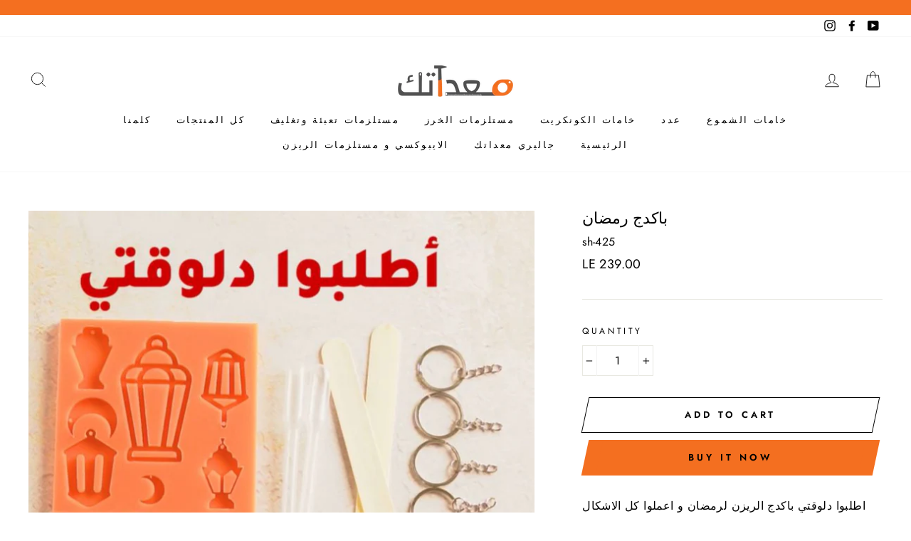

--- FILE ---
content_type: text/html; charset=utf-8
request_url: https://mo3edatk.com/products/%D8%A8%D8%A7%D9%83%D8%AF%D8%AC-%D8%B1%D9%85%D8%B6%D8%A7%D9%86
body_size: 21458
content:
<!doctype html>
<html class="no-js" lang="en">
<head>
  <meta charset="utf-8">
  <meta http-equiv="X-UA-Compatible" content="IE=edge,chrome=1">
  <meta name="viewport" content="width=device-width,initial-scale=1">
  <meta name="theme-color" content="#f46f20">
  <link rel="canonical" href="https://mo3edatk.com/products/%d8%a8%d8%a7%d9%83%d8%af%d8%ac-%d8%b1%d9%85%d8%b6%d8%a7%d9%86">
  <meta name="format-detection" content="telephone=no"><link rel="shortcut icon" href="//mo3edatk.com/cdn/shop/files/FAV_0c4ba1c7-2b8c-4464-bae6-79fec01e1fc5_32x32.png?v=1662307532" type="image/png" />
  <title>باكدج رمضان
&ndash; mo3edatk
</title><meta name="description" content="اطلبوا دلوقتي باكدج الريزن لرمضان و اعملوا كل الاشكال اللي نفسكم فيهامعاهاقالب اشكال رمضان ربع كيلو ريزنالوان ريزنورق دهب 4 ميداليات2 عصا تقليب 2 دروبر  😍❤"><meta property="og:site_name" content="mo3edatk">
  <meta property="og:url" content="https://mo3edatk.com/products/%d8%a8%d8%a7%d9%83%d8%af%d8%ac-%d8%b1%d9%85%d8%b6%d8%a7%d9%86">
  <meta property="og:title" content="باكدج رمضان">
  <meta property="og:type" content="product">
  <meta property="og:description" content="اطلبوا دلوقتي باكدج الريزن لرمضان و اعملوا كل الاشكال اللي نفسكم فيهامعاهاقالب اشكال رمضان ربع كيلو ريزنالوان ريزنورق دهب 4 ميداليات2 عصا تقليب 2 دروبر  😍❤"><meta property="og:price:amount" content="239.00">
    <meta property="og:price:currency" content="EGP"><meta property="og:image" content="http://mo3edatk.com/cdn/shop/products/WhatsAppImage2023-03-18at11.33.16AM_1200x630.jpg?v=1737902642">
  <meta property="og:image:secure_url" content="https://mo3edatk.com/cdn/shop/products/WhatsAppImage2023-03-18at11.33.16AM_1200x630.jpg?v=1737902642">
  <meta name="twitter:site" content="@">
  <meta name="twitter:card" content="summary_large_image">
  <meta name="twitter:title" content="باكدج رمضان">
  <meta name="twitter:description" content="اطلبوا دلوقتي باكدج الريزن لرمضان و اعملوا كل الاشكال اللي نفسكم فيهامعاهاقالب اشكال رمضان ربع كيلو ريزنالوان ريزنورق دهب 4 ميداليات2 عصا تقليب 2 دروبر  😍❤">


  <style data-shopify>
  @font-face {
  font-family: Jost;
  font-weight: 400;
  font-style: normal;
  src: url("//mo3edatk.com/cdn/fonts/jost/jost_n4.d47a1b6347ce4a4c9f437608011273009d91f2b7.woff2") format("woff2"),
       url("//mo3edatk.com/cdn/fonts/jost/jost_n4.791c46290e672b3f85c3d1c651ef2efa3819eadd.woff") format("woff");
}

  @font-face {
  font-family: Jost;
  font-weight: 400;
  font-style: normal;
  src: url("//mo3edatk.com/cdn/fonts/jost/jost_n4.d47a1b6347ce4a4c9f437608011273009d91f2b7.woff2") format("woff2"),
       url("//mo3edatk.com/cdn/fonts/jost/jost_n4.791c46290e672b3f85c3d1c651ef2efa3819eadd.woff") format("woff");
}


  @font-face {
  font-family: Jost;
  font-weight: 600;
  font-style: normal;
  src: url("//mo3edatk.com/cdn/fonts/jost/jost_n6.ec1178db7a7515114a2d84e3dd680832b7af8b99.woff2") format("woff2"),
       url("//mo3edatk.com/cdn/fonts/jost/jost_n6.b1178bb6bdd3979fef38e103a3816f6980aeaff9.woff") format("woff");
}

  @font-face {
  font-family: Jost;
  font-weight: 400;
  font-style: italic;
  src: url("//mo3edatk.com/cdn/fonts/jost/jost_i4.b690098389649750ada222b9763d55796c5283a5.woff2") format("woff2"),
       url("//mo3edatk.com/cdn/fonts/jost/jost_i4.fd766415a47e50b9e391ae7ec04e2ae25e7e28b0.woff") format("woff");
}

  @font-face {
  font-family: Jost;
  font-weight: 600;
  font-style: italic;
  src: url("//mo3edatk.com/cdn/fonts/jost/jost_i6.9af7e5f39e3a108c08f24047a4276332d9d7b85e.woff2") format("woff2"),
       url("//mo3edatk.com/cdn/fonts/jost/jost_i6.2bf310262638f998ed206777ce0b9a3b98b6fe92.woff") format("woff");
}

</style>

  <link href="//mo3edatk.com/cdn/shop/t/4/assets/theme.scss.css?v=107757662363834655521759333637" rel="stylesheet" type="text/css" media="all" />

  <style data-shopify>
    .collection-item__title {
      font-size: 14.4px;
    }

    @media screen and (min-width: 769px) {
      .collection-item__title {
        font-size: 18px;
      }
    }
  </style>

  <script>
    document.documentElement.className = document.documentElement.className.replace('no-js', 'js');

    window.theme = window.theme || {};
    theme.strings = {
      addToCart: "Add to cart",
      soldOut: "Sold Out",
      unavailable: "Unavailable",
      stockLabel: "Only [count] items in stock!",
      willNotShipUntil: "Will not ship until [date]",
      willBeInStockAfter: "Will be in stock after [date]",
      waitingForStock: "Inventory on the way",
      savePrice: "Save [saved_amount]",
      cartEmpty: "Your cart is currently empty.",
      cartTermsConfirmation: "You must agree with the terms and conditions of sales to check out"
    };
    theme.settings = {
      dynamicVariantsEnable: true,
      dynamicVariantType: "dropdown",
      cartType: "drawer",
      currenciesEnabled: false,
      nativeMultiCurrency: 1 > 1 ? true : false,
      moneyFormat: "LE {{amount}}",
      saveType: "dollar",
      recentlyViewedEnabled: false,
      predictiveSearch: true,
      predictiveSearchType: "product,article,page",
      inventoryThreshold: 10,
      quickView: true,
      themeName: 'Impulse',
      themeVersion: "2.5.2"
    };
  </script>

  <script>window.performance && window.performance.mark && window.performance.mark('shopify.content_for_header.start');</script><meta name="google-site-verification" content="EiL5L82Xf5jrE_29LPyhi_lzuzR61_Jfl7p1fF4n5z8">
<meta id="shopify-digital-wallet" name="shopify-digital-wallet" content="/62566498482/digital_wallets/dialog">
<link rel="alternate" type="application/json+oembed" href="https://mo3edatk.com/products/%d8%a8%d8%a7%d9%83%d8%af%d8%ac-%d8%b1%d9%85%d8%b6%d8%a7%d9%86.oembed">
<script async="async" src="/checkouts/internal/preloads.js?locale=en-EG"></script>
<script id="shopify-features" type="application/json">{"accessToken":"d645af806218622856c3df2e95c2083a","betas":["rich-media-storefront-analytics"],"domain":"mo3edatk.com","predictiveSearch":true,"shopId":62566498482,"locale":"en"}</script>
<script>var Shopify = Shopify || {};
Shopify.shop = "mo3edatk.myshopify.com";
Shopify.locale = "en";
Shopify.currency = {"active":"EGP","rate":"1.0"};
Shopify.country = "EG";
Shopify.theme = {"name":"impulse-original Mo3edatk","id":137304473778,"schema_name":"Impulse","schema_version":"2.5.2","theme_store_id":null,"role":"main"};
Shopify.theme.handle = "null";
Shopify.theme.style = {"id":null,"handle":null};
Shopify.cdnHost = "mo3edatk.com/cdn";
Shopify.routes = Shopify.routes || {};
Shopify.routes.root = "/";</script>
<script type="module">!function(o){(o.Shopify=o.Shopify||{}).modules=!0}(window);</script>
<script>!function(o){function n(){var o=[];function n(){o.push(Array.prototype.slice.apply(arguments))}return n.q=o,n}var t=o.Shopify=o.Shopify||{};t.loadFeatures=n(),t.autoloadFeatures=n()}(window);</script>
<script id="shop-js-analytics" type="application/json">{"pageType":"product"}</script>
<script defer="defer" async type="module" src="//mo3edatk.com/cdn/shopifycloud/shop-js/modules/v2/client.init-shop-cart-sync_DtuiiIyl.en.esm.js"></script>
<script defer="defer" async type="module" src="//mo3edatk.com/cdn/shopifycloud/shop-js/modules/v2/chunk.common_CUHEfi5Q.esm.js"></script>
<script type="module">
  await import("//mo3edatk.com/cdn/shopifycloud/shop-js/modules/v2/client.init-shop-cart-sync_DtuiiIyl.en.esm.js");
await import("//mo3edatk.com/cdn/shopifycloud/shop-js/modules/v2/chunk.common_CUHEfi5Q.esm.js");

  window.Shopify.SignInWithShop?.initShopCartSync?.({"fedCMEnabled":true,"windoidEnabled":true});

</script>
<script id="__st">var __st={"a":62566498482,"offset":7200,"reqid":"0c212166-6346-4d07-859d-1501bb645d4e-1766845470","pageurl":"mo3edatk.com\/products\/%D8%A8%D8%A7%D9%83%D8%AF%D8%AC-%D8%B1%D9%85%D8%B6%D8%A7%D9%86","u":"cdd6e7cb4334","p":"product","rtyp":"product","rid":7642595721394};</script>
<script>window.ShopifyPaypalV4VisibilityTracking = true;</script>
<script id="captcha-bootstrap">!function(){'use strict';const t='contact',e='account',n='new_comment',o=[[t,t],['blogs',n],['comments',n],[t,'customer']],c=[[e,'customer_login'],[e,'guest_login'],[e,'recover_customer_password'],[e,'create_customer']],r=t=>t.map((([t,e])=>`form[action*='/${t}']:not([data-nocaptcha='true']) input[name='form_type'][value='${e}']`)).join(','),a=t=>()=>t?[...document.querySelectorAll(t)].map((t=>t.form)):[];function s(){const t=[...o],e=r(t);return a(e)}const i='password',u='form_key',d=['recaptcha-v3-token','g-recaptcha-response','h-captcha-response',i],f=()=>{try{return window.sessionStorage}catch{return}},m='__shopify_v',_=t=>t.elements[u];function p(t,e,n=!1){try{const o=window.sessionStorage,c=JSON.parse(o.getItem(e)),{data:r}=function(t){const{data:e,action:n}=t;return t[m]||n?{data:e,action:n}:{data:t,action:n}}(c);for(const[e,n]of Object.entries(r))t.elements[e]&&(t.elements[e].value=n);n&&o.removeItem(e)}catch(o){console.error('form repopulation failed',{error:o})}}const l='form_type',E='cptcha';function T(t){t.dataset[E]=!0}const w=window,h=w.document,L='Shopify',v='ce_forms',y='captcha';let A=!1;((t,e)=>{const n=(g='f06e6c50-85a8-45c8-87d0-21a2b65856fe',I='https://cdn.shopify.com/shopifycloud/storefront-forms-hcaptcha/ce_storefront_forms_captcha_hcaptcha.v1.5.2.iife.js',D={infoText:'Protected by hCaptcha',privacyText:'Privacy',termsText:'Terms'},(t,e,n)=>{const o=w[L][v],c=o.bindForm;if(c)return c(t,g,e,D).then(n);var r;o.q.push([[t,g,e,D],n]),r=I,A||(h.body.append(Object.assign(h.createElement('script'),{id:'captcha-provider',async:!0,src:r})),A=!0)});var g,I,D;w[L]=w[L]||{},w[L][v]=w[L][v]||{},w[L][v].q=[],w[L][y]=w[L][y]||{},w[L][y].protect=function(t,e){n(t,void 0,e),T(t)},Object.freeze(w[L][y]),function(t,e,n,w,h,L){const[v,y,A,g]=function(t,e,n){const i=e?o:[],u=t?c:[],d=[...i,...u],f=r(d),m=r(i),_=r(d.filter((([t,e])=>n.includes(e))));return[a(f),a(m),a(_),s()]}(w,h,L),I=t=>{const e=t.target;return e instanceof HTMLFormElement?e:e&&e.form},D=t=>v().includes(t);t.addEventListener('submit',(t=>{const e=I(t);if(!e)return;const n=D(e)&&!e.dataset.hcaptchaBound&&!e.dataset.recaptchaBound,o=_(e),c=g().includes(e)&&(!o||!o.value);(n||c)&&t.preventDefault(),c&&!n&&(function(t){try{if(!f())return;!function(t){const e=f();if(!e)return;const n=_(t);if(!n)return;const o=n.value;o&&e.removeItem(o)}(t);const e=Array.from(Array(32),(()=>Math.random().toString(36)[2])).join('');!function(t,e){_(t)||t.append(Object.assign(document.createElement('input'),{type:'hidden',name:u})),t.elements[u].value=e}(t,e),function(t,e){const n=f();if(!n)return;const o=[...t.querySelectorAll(`input[type='${i}']`)].map((({name:t})=>t)),c=[...d,...o],r={};for(const[a,s]of new FormData(t).entries())c.includes(a)||(r[a]=s);n.setItem(e,JSON.stringify({[m]:1,action:t.action,data:r}))}(t,e)}catch(e){console.error('failed to persist form',e)}}(e),e.submit())}));const S=(t,e)=>{t&&!t.dataset[E]&&(n(t,e.some((e=>e===t))),T(t))};for(const o of['focusin','change'])t.addEventListener(o,(t=>{const e=I(t);D(e)&&S(e,y())}));const B=e.get('form_key'),M=e.get(l),P=B&&M;t.addEventListener('DOMContentLoaded',(()=>{const t=y();if(P)for(const e of t)e.elements[l].value===M&&p(e,B);[...new Set([...A(),...v().filter((t=>'true'===t.dataset.shopifyCaptcha))])].forEach((e=>S(e,t)))}))}(h,new URLSearchParams(w.location.search),n,t,e,['guest_login'])})(!0,!0)}();</script>
<script integrity="sha256-4kQ18oKyAcykRKYeNunJcIwy7WH5gtpwJnB7kiuLZ1E=" data-source-attribution="shopify.loadfeatures" defer="defer" src="//mo3edatk.com/cdn/shopifycloud/storefront/assets/storefront/load_feature-a0a9edcb.js" crossorigin="anonymous"></script>
<script data-source-attribution="shopify.dynamic_checkout.dynamic.init">var Shopify=Shopify||{};Shopify.PaymentButton=Shopify.PaymentButton||{isStorefrontPortableWallets:!0,init:function(){window.Shopify.PaymentButton.init=function(){};var t=document.createElement("script");t.src="https://mo3edatk.com/cdn/shopifycloud/portable-wallets/latest/portable-wallets.en.js",t.type="module",document.head.appendChild(t)}};
</script>
<script data-source-attribution="shopify.dynamic_checkout.buyer_consent">
  function portableWalletsHideBuyerConsent(e){var t=document.getElementById("shopify-buyer-consent"),n=document.getElementById("shopify-subscription-policy-button");t&&n&&(t.classList.add("hidden"),t.setAttribute("aria-hidden","true"),n.removeEventListener("click",e))}function portableWalletsShowBuyerConsent(e){var t=document.getElementById("shopify-buyer-consent"),n=document.getElementById("shopify-subscription-policy-button");t&&n&&(t.classList.remove("hidden"),t.removeAttribute("aria-hidden"),n.addEventListener("click",e))}window.Shopify?.PaymentButton&&(window.Shopify.PaymentButton.hideBuyerConsent=portableWalletsHideBuyerConsent,window.Shopify.PaymentButton.showBuyerConsent=portableWalletsShowBuyerConsent);
</script>
<script>
  function portableWalletsCleanup(e){e&&e.src&&console.error("Failed to load portable wallets script "+e.src);var t=document.querySelectorAll("shopify-accelerated-checkout .shopify-payment-button__skeleton, shopify-accelerated-checkout-cart .wallet-cart-button__skeleton"),e=document.getElementById("shopify-buyer-consent");for(let e=0;e<t.length;e++)t[e].remove();e&&e.remove()}function portableWalletsNotLoadedAsModule(e){e instanceof ErrorEvent&&"string"==typeof e.message&&e.message.includes("import.meta")&&"string"==typeof e.filename&&e.filename.includes("portable-wallets")&&(window.removeEventListener("error",portableWalletsNotLoadedAsModule),window.Shopify.PaymentButton.failedToLoad=e,"loading"===document.readyState?document.addEventListener("DOMContentLoaded",window.Shopify.PaymentButton.init):window.Shopify.PaymentButton.init())}window.addEventListener("error",portableWalletsNotLoadedAsModule);
</script>

<script type="module" src="https://mo3edatk.com/cdn/shopifycloud/portable-wallets/latest/portable-wallets.en.js" onError="portableWalletsCleanup(this)" crossorigin="anonymous"></script>
<script nomodule>
  document.addEventListener("DOMContentLoaded", portableWalletsCleanup);
</script>

<link id="shopify-accelerated-checkout-styles" rel="stylesheet" media="screen" href="https://mo3edatk.com/cdn/shopifycloud/portable-wallets/latest/accelerated-checkout-backwards-compat.css" crossorigin="anonymous">
<style id="shopify-accelerated-checkout-cart">
        #shopify-buyer-consent {
  margin-top: 1em;
  display: inline-block;
  width: 100%;
}

#shopify-buyer-consent.hidden {
  display: none;
}

#shopify-subscription-policy-button {
  background: none;
  border: none;
  padding: 0;
  text-decoration: underline;
  font-size: inherit;
  cursor: pointer;
}

#shopify-subscription-policy-button::before {
  box-shadow: none;
}

      </style>

<script>window.performance && window.performance.mark && window.performance.mark('shopify.content_for_header.end');</script>

  <script src="//mo3edatk.com/cdn/shop/t/4/assets/vendor-scripts-v5.js" defer="defer"></script>

  

  <script src="//mo3edatk.com/cdn/shop/t/4/assets/theme.js?v=88927233022338515451715887191" defer="defer"></script><link href="https://monorail-edge.shopifysvc.com" rel="dns-prefetch">
<script>(function(){if ("sendBeacon" in navigator && "performance" in window) {try {var session_token_from_headers = performance.getEntriesByType('navigation')[0].serverTiming.find(x => x.name == '_s').description;} catch {var session_token_from_headers = undefined;}var session_cookie_matches = document.cookie.match(/_shopify_s=([^;]*)/);var session_token_from_cookie = session_cookie_matches && session_cookie_matches.length === 2 ? session_cookie_matches[1] : "";var session_token = session_token_from_headers || session_token_from_cookie || "";function handle_abandonment_event(e) {var entries = performance.getEntries().filter(function(entry) {return /monorail-edge.shopifysvc.com/.test(entry.name);});if (!window.abandonment_tracked && entries.length === 0) {window.abandonment_tracked = true;var currentMs = Date.now();var navigation_start = performance.timing.navigationStart;var payload = {shop_id: 62566498482,url: window.location.href,navigation_start,duration: currentMs - navigation_start,session_token,page_type: "product"};window.navigator.sendBeacon("https://monorail-edge.shopifysvc.com/v1/produce", JSON.stringify({schema_id: "online_store_buyer_site_abandonment/1.1",payload: payload,metadata: {event_created_at_ms: currentMs,event_sent_at_ms: currentMs}}));}}window.addEventListener('pagehide', handle_abandonment_event);}}());</script>
<script id="web-pixels-manager-setup">(function e(e,d,r,n,o){if(void 0===o&&(o={}),!Boolean(null===(a=null===(i=window.Shopify)||void 0===i?void 0:i.analytics)||void 0===a?void 0:a.replayQueue)){var i,a;window.Shopify=window.Shopify||{};var t=window.Shopify;t.analytics=t.analytics||{};var s=t.analytics;s.replayQueue=[],s.publish=function(e,d,r){return s.replayQueue.push([e,d,r]),!0};try{self.performance.mark("wpm:start")}catch(e){}var l=function(){var e={modern:/Edge?\/(1{2}[4-9]|1[2-9]\d|[2-9]\d{2}|\d{4,})\.\d+(\.\d+|)|Firefox\/(1{2}[4-9]|1[2-9]\d|[2-9]\d{2}|\d{4,})\.\d+(\.\d+|)|Chrom(ium|e)\/(9{2}|\d{3,})\.\d+(\.\d+|)|(Maci|X1{2}).+ Version\/(15\.\d+|(1[6-9]|[2-9]\d|\d{3,})\.\d+)([,.]\d+|)( \(\w+\)|)( Mobile\/\w+|) Safari\/|Chrome.+OPR\/(9{2}|\d{3,})\.\d+\.\d+|(CPU[ +]OS|iPhone[ +]OS|CPU[ +]iPhone|CPU IPhone OS|CPU iPad OS)[ +]+(15[._]\d+|(1[6-9]|[2-9]\d|\d{3,})[._]\d+)([._]\d+|)|Android:?[ /-](13[3-9]|1[4-9]\d|[2-9]\d{2}|\d{4,})(\.\d+|)(\.\d+|)|Android.+Firefox\/(13[5-9]|1[4-9]\d|[2-9]\d{2}|\d{4,})\.\d+(\.\d+|)|Android.+Chrom(ium|e)\/(13[3-9]|1[4-9]\d|[2-9]\d{2}|\d{4,})\.\d+(\.\d+|)|SamsungBrowser\/([2-9]\d|\d{3,})\.\d+/,legacy:/Edge?\/(1[6-9]|[2-9]\d|\d{3,})\.\d+(\.\d+|)|Firefox\/(5[4-9]|[6-9]\d|\d{3,})\.\d+(\.\d+|)|Chrom(ium|e)\/(5[1-9]|[6-9]\d|\d{3,})\.\d+(\.\d+|)([\d.]+$|.*Safari\/(?![\d.]+ Edge\/[\d.]+$))|(Maci|X1{2}).+ Version\/(10\.\d+|(1[1-9]|[2-9]\d|\d{3,})\.\d+)([,.]\d+|)( \(\w+\)|)( Mobile\/\w+|) Safari\/|Chrome.+OPR\/(3[89]|[4-9]\d|\d{3,})\.\d+\.\d+|(CPU[ +]OS|iPhone[ +]OS|CPU[ +]iPhone|CPU IPhone OS|CPU iPad OS)[ +]+(10[._]\d+|(1[1-9]|[2-9]\d|\d{3,})[._]\d+)([._]\d+|)|Android:?[ /-](13[3-9]|1[4-9]\d|[2-9]\d{2}|\d{4,})(\.\d+|)(\.\d+|)|Mobile Safari.+OPR\/([89]\d|\d{3,})\.\d+\.\d+|Android.+Firefox\/(13[5-9]|1[4-9]\d|[2-9]\d{2}|\d{4,})\.\d+(\.\d+|)|Android.+Chrom(ium|e)\/(13[3-9]|1[4-9]\d|[2-9]\d{2}|\d{4,})\.\d+(\.\d+|)|Android.+(UC? ?Browser|UCWEB|U3)[ /]?(15\.([5-9]|\d{2,})|(1[6-9]|[2-9]\d|\d{3,})\.\d+)\.\d+|SamsungBrowser\/(5\.\d+|([6-9]|\d{2,})\.\d+)|Android.+MQ{2}Browser\/(14(\.(9|\d{2,})|)|(1[5-9]|[2-9]\d|\d{3,})(\.\d+|))(\.\d+|)|K[Aa][Ii]OS\/(3\.\d+|([4-9]|\d{2,})\.\d+)(\.\d+|)/},d=e.modern,r=e.legacy,n=navigator.userAgent;return n.match(d)?"modern":n.match(r)?"legacy":"unknown"}(),u="modern"===l?"modern":"legacy",c=(null!=n?n:{modern:"",legacy:""})[u],f=function(e){return[e.baseUrl,"/wpm","/b",e.hashVersion,"modern"===e.buildTarget?"m":"l",".js"].join("")}({baseUrl:d,hashVersion:r,buildTarget:u}),m=function(e){var d=e.version,r=e.bundleTarget,n=e.surface,o=e.pageUrl,i=e.monorailEndpoint;return{emit:function(e){var a=e.status,t=e.errorMsg,s=(new Date).getTime(),l=JSON.stringify({metadata:{event_sent_at_ms:s},events:[{schema_id:"web_pixels_manager_load/3.1",payload:{version:d,bundle_target:r,page_url:o,status:a,surface:n,error_msg:t},metadata:{event_created_at_ms:s}}]});if(!i)return console&&console.warn&&console.warn("[Web Pixels Manager] No Monorail endpoint provided, skipping logging."),!1;try{return self.navigator.sendBeacon.bind(self.navigator)(i,l)}catch(e){}var u=new XMLHttpRequest;try{return u.open("POST",i,!0),u.setRequestHeader("Content-Type","text/plain"),u.send(l),!0}catch(e){return console&&console.warn&&console.warn("[Web Pixels Manager] Got an unhandled error while logging to Monorail."),!1}}}}({version:r,bundleTarget:l,surface:e.surface,pageUrl:self.location.href,monorailEndpoint:e.monorailEndpoint});try{o.browserTarget=l,function(e){var d=e.src,r=e.async,n=void 0===r||r,o=e.onload,i=e.onerror,a=e.sri,t=e.scriptDataAttributes,s=void 0===t?{}:t,l=document.createElement("script"),u=document.querySelector("head"),c=document.querySelector("body");if(l.async=n,l.src=d,a&&(l.integrity=a,l.crossOrigin="anonymous"),s)for(var f in s)if(Object.prototype.hasOwnProperty.call(s,f))try{l.dataset[f]=s[f]}catch(e){}if(o&&l.addEventListener("load",o),i&&l.addEventListener("error",i),u)u.appendChild(l);else{if(!c)throw new Error("Did not find a head or body element to append the script");c.appendChild(l)}}({src:f,async:!0,onload:function(){if(!function(){var e,d;return Boolean(null===(d=null===(e=window.Shopify)||void 0===e?void 0:e.analytics)||void 0===d?void 0:d.initialized)}()){var d=window.webPixelsManager.init(e)||void 0;if(d){var r=window.Shopify.analytics;r.replayQueue.forEach((function(e){var r=e[0],n=e[1],o=e[2];d.publishCustomEvent(r,n,o)})),r.replayQueue=[],r.publish=d.publishCustomEvent,r.visitor=d.visitor,r.initialized=!0}}},onerror:function(){return m.emit({status:"failed",errorMsg:"".concat(f," has failed to load")})},sri:function(e){var d=/^sha384-[A-Za-z0-9+/=]+$/;return"string"==typeof e&&d.test(e)}(c)?c:"",scriptDataAttributes:o}),m.emit({status:"loading"})}catch(e){m.emit({status:"failed",errorMsg:(null==e?void 0:e.message)||"Unknown error"})}}})({shopId: 62566498482,storefrontBaseUrl: "https://mo3edatk.com",extensionsBaseUrl: "https://extensions.shopifycdn.com/cdn/shopifycloud/web-pixels-manager",monorailEndpoint: "https://monorail-edge.shopifysvc.com/unstable/produce_batch",surface: "storefront-renderer",enabledBetaFlags: ["2dca8a86","a0d5f9d2"],webPixelsConfigList: [{"id":"1199210674","configuration":"{\"pixel_id\":\"506934049144184\",\"pixel_type\":\"facebook_pixel\"}","eventPayloadVersion":"v1","runtimeContext":"OPEN","scriptVersion":"ca16bc87fe92b6042fbaa3acc2fbdaa6","type":"APP","apiClientId":2329312,"privacyPurposes":["ANALYTICS","MARKETING","SALE_OF_DATA"],"dataSharingAdjustments":{"protectedCustomerApprovalScopes":["read_customer_address","read_customer_email","read_customer_name","read_customer_personal_data","read_customer_phone"]}},{"id":"599883954","configuration":"{\"config\":\"{\\\"pixel_id\\\":\\\"GT-MB6DPSJ\\\",\\\"target_country\\\":\\\"EG\\\",\\\"gtag_events\\\":[{\\\"type\\\":\\\"purchase\\\",\\\"action_label\\\":\\\"MC-LFE7FD2NFK\\\"},{\\\"type\\\":\\\"page_view\\\",\\\"action_label\\\":\\\"MC-LFE7FD2NFK\\\"},{\\\"type\\\":\\\"view_item\\\",\\\"action_label\\\":\\\"MC-LFE7FD2NFK\\\"}],\\\"enable_monitoring_mode\\\":false}\"}","eventPayloadVersion":"v1","runtimeContext":"OPEN","scriptVersion":"b2a88bafab3e21179ed38636efcd8a93","type":"APP","apiClientId":1780363,"privacyPurposes":[],"dataSharingAdjustments":{"protectedCustomerApprovalScopes":["read_customer_address","read_customer_email","read_customer_name","read_customer_personal_data","read_customer_phone"]}},{"id":"shopify-app-pixel","configuration":"{}","eventPayloadVersion":"v1","runtimeContext":"STRICT","scriptVersion":"0450","apiClientId":"shopify-pixel","type":"APP","privacyPurposes":["ANALYTICS","MARKETING"]},{"id":"shopify-custom-pixel","eventPayloadVersion":"v1","runtimeContext":"LAX","scriptVersion":"0450","apiClientId":"shopify-pixel","type":"CUSTOM","privacyPurposes":["ANALYTICS","MARKETING"]}],isMerchantRequest: false,initData: {"shop":{"name":"mo3edatk","paymentSettings":{"currencyCode":"EGP"},"myshopifyDomain":"mo3edatk.myshopify.com","countryCode":"EG","storefrontUrl":"https:\/\/mo3edatk.com"},"customer":null,"cart":null,"checkout":null,"productVariants":[{"price":{"amount":239.0,"currencyCode":"EGP"},"product":{"title":"باكدج رمضان","vendor":"mo3edatk","id":"7642595721394","untranslatedTitle":"باكدج رمضان","url":"\/products\/%D8%A8%D8%A7%D9%83%D8%AF%D8%AC-%D8%B1%D9%85%D8%B6%D8%A7%D9%86","type":"باكدج رمضان"},"id":"42970520256690","image":{"src":"\/\/mo3edatk.com\/cdn\/shop\/products\/WhatsAppImage2023-03-18at11.33.16AM.jpg?v=1737902642"},"sku":"sh-425","title":"Default Title","untranslatedTitle":"Default Title"}],"purchasingCompany":null},},"https://mo3edatk.com/cdn","da62cc92w68dfea28pcf9825a4m392e00d0",{"modern":"","legacy":""},{"shopId":"62566498482","storefrontBaseUrl":"https:\/\/mo3edatk.com","extensionBaseUrl":"https:\/\/extensions.shopifycdn.com\/cdn\/shopifycloud\/web-pixels-manager","surface":"storefront-renderer","enabledBetaFlags":"[\"2dca8a86\", \"a0d5f9d2\"]","isMerchantRequest":"false","hashVersion":"da62cc92w68dfea28pcf9825a4m392e00d0","publish":"custom","events":"[[\"page_viewed\",{}],[\"product_viewed\",{\"productVariant\":{\"price\":{\"amount\":239.0,\"currencyCode\":\"EGP\"},\"product\":{\"title\":\"باكدج رمضان\",\"vendor\":\"mo3edatk\",\"id\":\"7642595721394\",\"untranslatedTitle\":\"باكدج رمضان\",\"url\":\"\/products\/%D8%A8%D8%A7%D9%83%D8%AF%D8%AC-%D8%B1%D9%85%D8%B6%D8%A7%D9%86\",\"type\":\"باكدج رمضان\"},\"id\":\"42970520256690\",\"image\":{\"src\":\"\/\/mo3edatk.com\/cdn\/shop\/products\/WhatsAppImage2023-03-18at11.33.16AM.jpg?v=1737902642\"},\"sku\":\"sh-425\",\"title\":\"Default Title\",\"untranslatedTitle\":\"Default Title\"}}]]"});</script><script>
  window.ShopifyAnalytics = window.ShopifyAnalytics || {};
  window.ShopifyAnalytics.meta = window.ShopifyAnalytics.meta || {};
  window.ShopifyAnalytics.meta.currency = 'EGP';
  var meta = {"product":{"id":7642595721394,"gid":"gid:\/\/shopify\/Product\/7642595721394","vendor":"mo3edatk","type":"باكدج رمضان","handle":"باكدج-رمضان","variants":[{"id":42970520256690,"price":23900,"name":"باكدج رمضان","public_title":null,"sku":"sh-425"}],"remote":false},"page":{"pageType":"product","resourceType":"product","resourceId":7642595721394,"requestId":"0c212166-6346-4d07-859d-1501bb645d4e-1766845470"}};
  for (var attr in meta) {
    window.ShopifyAnalytics.meta[attr] = meta[attr];
  }
</script>
<script class="analytics">
  (function () {
    var customDocumentWrite = function(content) {
      var jquery = null;

      if (window.jQuery) {
        jquery = window.jQuery;
      } else if (window.Checkout && window.Checkout.$) {
        jquery = window.Checkout.$;
      }

      if (jquery) {
        jquery('body').append(content);
      }
    };

    var hasLoggedConversion = function(token) {
      if (token) {
        return document.cookie.indexOf('loggedConversion=' + token) !== -1;
      }
      return false;
    }

    var setCookieIfConversion = function(token) {
      if (token) {
        var twoMonthsFromNow = new Date(Date.now());
        twoMonthsFromNow.setMonth(twoMonthsFromNow.getMonth() + 2);

        document.cookie = 'loggedConversion=' + token + '; expires=' + twoMonthsFromNow;
      }
    }

    var trekkie = window.ShopifyAnalytics.lib = window.trekkie = window.trekkie || [];
    if (trekkie.integrations) {
      return;
    }
    trekkie.methods = [
      'identify',
      'page',
      'ready',
      'track',
      'trackForm',
      'trackLink'
    ];
    trekkie.factory = function(method) {
      return function() {
        var args = Array.prototype.slice.call(arguments);
        args.unshift(method);
        trekkie.push(args);
        return trekkie;
      };
    };
    for (var i = 0; i < trekkie.methods.length; i++) {
      var key = trekkie.methods[i];
      trekkie[key] = trekkie.factory(key);
    }
    trekkie.load = function(config) {
      trekkie.config = config || {};
      trekkie.config.initialDocumentCookie = document.cookie;
      var first = document.getElementsByTagName('script')[0];
      var script = document.createElement('script');
      script.type = 'text/javascript';
      script.onerror = function(e) {
        var scriptFallback = document.createElement('script');
        scriptFallback.type = 'text/javascript';
        scriptFallback.onerror = function(error) {
                var Monorail = {
      produce: function produce(monorailDomain, schemaId, payload) {
        var currentMs = new Date().getTime();
        var event = {
          schema_id: schemaId,
          payload: payload,
          metadata: {
            event_created_at_ms: currentMs,
            event_sent_at_ms: currentMs
          }
        };
        return Monorail.sendRequest("https://" + monorailDomain + "/v1/produce", JSON.stringify(event));
      },
      sendRequest: function sendRequest(endpointUrl, payload) {
        // Try the sendBeacon API
        if (window && window.navigator && typeof window.navigator.sendBeacon === 'function' && typeof window.Blob === 'function' && !Monorail.isIos12()) {
          var blobData = new window.Blob([payload], {
            type: 'text/plain'
          });

          if (window.navigator.sendBeacon(endpointUrl, blobData)) {
            return true;
          } // sendBeacon was not successful

        } // XHR beacon

        var xhr = new XMLHttpRequest();

        try {
          xhr.open('POST', endpointUrl);
          xhr.setRequestHeader('Content-Type', 'text/plain');
          xhr.send(payload);
        } catch (e) {
          console.log(e);
        }

        return false;
      },
      isIos12: function isIos12() {
        return window.navigator.userAgent.lastIndexOf('iPhone; CPU iPhone OS 12_') !== -1 || window.navigator.userAgent.lastIndexOf('iPad; CPU OS 12_') !== -1;
      }
    };
    Monorail.produce('monorail-edge.shopifysvc.com',
      'trekkie_storefront_load_errors/1.1',
      {shop_id: 62566498482,
      theme_id: 137304473778,
      app_name: "storefront",
      context_url: window.location.href,
      source_url: "//mo3edatk.com/cdn/s/trekkie.storefront.8f32c7f0b513e73f3235c26245676203e1209161.min.js"});

        };
        scriptFallback.async = true;
        scriptFallback.src = '//mo3edatk.com/cdn/s/trekkie.storefront.8f32c7f0b513e73f3235c26245676203e1209161.min.js';
        first.parentNode.insertBefore(scriptFallback, first);
      };
      script.async = true;
      script.src = '//mo3edatk.com/cdn/s/trekkie.storefront.8f32c7f0b513e73f3235c26245676203e1209161.min.js';
      first.parentNode.insertBefore(script, first);
    };
    trekkie.load(
      {"Trekkie":{"appName":"storefront","development":false,"defaultAttributes":{"shopId":62566498482,"isMerchantRequest":null,"themeId":137304473778,"themeCityHash":"3314073810422876507","contentLanguage":"en","currency":"EGP","eventMetadataId":"f3b9230a-d9f3-452e-b50e-5024d1460b13"},"isServerSideCookieWritingEnabled":true,"monorailRegion":"shop_domain","enabledBetaFlags":["65f19447"]},"Session Attribution":{},"S2S":{"facebookCapiEnabled":true,"source":"trekkie-storefront-renderer","apiClientId":580111}}
    );

    var loaded = false;
    trekkie.ready(function() {
      if (loaded) return;
      loaded = true;

      window.ShopifyAnalytics.lib = window.trekkie;

      var originalDocumentWrite = document.write;
      document.write = customDocumentWrite;
      try { window.ShopifyAnalytics.merchantGoogleAnalytics.call(this); } catch(error) {};
      document.write = originalDocumentWrite;

      window.ShopifyAnalytics.lib.page(null,{"pageType":"product","resourceType":"product","resourceId":7642595721394,"requestId":"0c212166-6346-4d07-859d-1501bb645d4e-1766845470","shopifyEmitted":true});

      var match = window.location.pathname.match(/checkouts\/(.+)\/(thank_you|post_purchase)/)
      var token = match? match[1]: undefined;
      if (!hasLoggedConversion(token)) {
        setCookieIfConversion(token);
        window.ShopifyAnalytics.lib.track("Viewed Product",{"currency":"EGP","variantId":42970520256690,"productId":7642595721394,"productGid":"gid:\/\/shopify\/Product\/7642595721394","name":"باكدج رمضان","price":"239.00","sku":"sh-425","brand":"mo3edatk","variant":null,"category":"باكدج رمضان","nonInteraction":true,"remote":false},undefined,undefined,{"shopifyEmitted":true});
      window.ShopifyAnalytics.lib.track("monorail:\/\/trekkie_storefront_viewed_product\/1.1",{"currency":"EGP","variantId":42970520256690,"productId":7642595721394,"productGid":"gid:\/\/shopify\/Product\/7642595721394","name":"باكدج رمضان","price":"239.00","sku":"sh-425","brand":"mo3edatk","variant":null,"category":"باكدج رمضان","nonInteraction":true,"remote":false,"referer":"https:\/\/mo3edatk.com\/products\/%D8%A8%D8%A7%D9%83%D8%AF%D8%AC-%D8%B1%D9%85%D8%B6%D8%A7%D9%86"});
      }
    });


        var eventsListenerScript = document.createElement('script');
        eventsListenerScript.async = true;
        eventsListenerScript.src = "//mo3edatk.com/cdn/shopifycloud/storefront/assets/shop_events_listener-3da45d37.js";
        document.getElementsByTagName('head')[0].appendChild(eventsListenerScript);

})();</script>
<script
  defer
  src="https://mo3edatk.com/cdn/shopifycloud/perf-kit/shopify-perf-kit-2.1.2.min.js"
  data-application="storefront-renderer"
  data-shop-id="62566498482"
  data-render-region="gcp-us-central1"
  data-page-type="product"
  data-theme-instance-id="137304473778"
  data-theme-name="Impulse"
  data-theme-version="2.5.2"
  data-monorail-region="shop_domain"
  data-resource-timing-sampling-rate="10"
  data-shs="true"
  data-shs-beacon="true"
  data-shs-export-with-fetch="true"
  data-shs-logs-sample-rate="1"
  data-shs-beacon-endpoint="https://mo3edatk.com/api/collect"
></script>
</head>

<body class="template-product" data-transitions="false">

  
  

  <a class="in-page-link visually-hidden skip-link" href="#MainContent">Skip to content</a>

  <div id="PageContainer" class="page-container">
    <div class="transition-body">

    <div id="shopify-section-header" class="shopify-section">




<div id="NavDrawer" class="drawer drawer--left">
  <div class="drawer__fixed-header drawer__fixed-header--full">
    <div class="drawer__header drawer__header--full appear-animation appear-delay-1">
      <div class="h2 drawer__title">
        

      </div>
      <div class="drawer__close">
        <button type="button" class="drawer__close-button js-drawer-close">
          <svg aria-hidden="true" focusable="false" role="presentation" class="icon icon-close" viewBox="0 0 64 64"><path d="M19 17.61l27.12 27.13m0-27.12L19 44.74"/></svg>
          <span class="icon__fallback-text">Close menu</span>
        </button>
      </div>
    </div>
  </div>
  <div class="drawer__inner">

    <ul class="mobile-nav" role="navigation" aria-label="Primary">
      


        <li class="mobile-nav__item appear-animation appear-delay-2">
          
            <a href="/pages/contact" class="mobile-nav__link mobile-nav__link--top-level" >كلمنا</a>
          

          
        </li>
      


        <li class="mobile-nav__item appear-animation appear-delay-3">
          
            <a href="/collections/all" class="mobile-nav__link mobile-nav__link--top-level" >كل المنتجات</a>
          

          
        </li>
      


        <li class="mobile-nav__item appear-animation appear-delay-4">
          
            <a href="https://mo3edatk.com/collections/%D9%85%D8%B3%D8%AA%D9%84%D8%B2%D9%85%D8%A7%D8%AA-%D8%AA%D8%B9%D8%A8%D8%A6%D9%87-%D9%88-%D8%AA%D8%BA%D9%84%D9%8A%D8%A8" class="mobile-nav__link mobile-nav__link--top-level" >مستلزمات تعبئة وتغليف</a>
          

          
        </li>
      


        <li class="mobile-nav__item appear-animation appear-delay-5">
          
            <a href="https://mo3edatk.com/collections/%D9%85%D8%B3%D8%AA%D9%84%D8%B2%D9%85%D8%A7%D8%AA-%D8%A7%D9%84%D8%AE%D8%B1%D8%B2" class="mobile-nav__link mobile-nav__link--top-level" >مستلزمات الخرز</a>
          

          
        </li>
      


        <li class="mobile-nav__item appear-animation appear-delay-6">
          
            <a href="https://mo3edatk.com/collections/%D8%AE%D8%A7%D9%85%D8%A7%D8%AA-%D8%A7%D9%84%D9%83%D9%88%D9%86%D9%83%D8%B1%D9%8A%D8%AA" class="mobile-nav__link mobile-nav__link--top-level" >خامات الكونكريت</a>
          

          
        </li>
      


        <li class="mobile-nav__item appear-animation appear-delay-7">
          
            <div class="mobile-nav__has-sublist">
              
                <a href="/collections/%D8%B9%D8%AF%D8%AF-%D9%88-%D8%A3%D8%AF%D9%88%D8%A7%D8%AA"
                  class="mobile-nav__link mobile-nav__link--top-level"
                  id="Label-collections-d8-b9-d8-af-d8-af-d9-88-d8-a3-d8-af-d9-88-d8-a7-d8-aa6"
                  >
                  عدد
                </a>
                <div class="mobile-nav__toggle">
                  <button type="button"
                    aria-controls="Linklist-collections-d8-b9-d8-af-d8-af-d9-88-d8-a3-d8-af-d9-88-d8-a7-d8-aa6"
                    
                    class="collapsible-trigger collapsible--auto-height ">
                    <span class="collapsible-trigger__icon collapsible-trigger__icon--open" role="presentation">
  <svg aria-hidden="true" focusable="false" role="presentation" class="icon icon--wide icon-chevron-down" viewBox="0 0 28 16"><path d="M1.57 1.59l12.76 12.77L27.1 1.59" stroke-width="2" stroke="#000" fill="none" fill-rule="evenodd"/></svg>
</span>

                  </button>
                </div>
              
            </div>
          

          
            <div id="Linklist-collections-d8-b9-d8-af-d8-af-d9-88-d8-a3-d8-af-d9-88-d8-a7-d8-aa6"
              class="mobile-nav__sublist collapsible-content collapsible-content--all "
              aria-labelledby="Label-collections-d8-b9-d8-af-d8-af-d9-88-d8-a3-d8-af-d9-88-d8-a7-d8-aa6"
              >
              <div class="collapsible-content__inner">
                <ul class="mobile-nav__sublist">
                  


                    <li class="mobile-nav__item">
                      <div class="mobile-nav__child-item">
                        
                          <a href="/collections/%D8%B9%D8%AF%D8%AF-%D9%88-%D8%A3%D8%AF%D9%88%D8%A7%D8%AA"
                            class="mobile-nav__link"
                            id="Sublabel-collections-d8-b9-d8-af-d8-af-d9-88-d8-a3-d8-af-d9-88-d8-a7-d8-aa1"
                            >
                            عدد وأدوات 
                          </a>
                        
                        
                      </div>

                      
                    </li>
                  


                    <li class="mobile-nav__item">
                      <div class="mobile-nav__child-item">
                        
                          <a href="/collections/%D8%A3%D9%85%D9%86-%D8%B5%D9%86%D8%A7%D8%B9%D9%8A"
                            class="mobile-nav__link"
                            id="Sublabel-collections-d8-a3-d9-85-d9-86-d8-b5-d9-86-d8-a7-d8-b9-d9-8a2"
                            >
                            أمن صناعي
                          </a>
                        
                        
                      </div>

                      
                    </li>
                  


                    <li class="mobile-nav__item">
                      <div class="mobile-nav__child-item">
                        
                          <a href="/collections/%D9%85%D8%B3%D8%AA%D9%84%D8%B2%D9%85%D8%A7%D8%AA-%D8%B3%D9%8A%D8%A7%D8%B1%D8%A7%D8%AA"
                            class="mobile-nav__link"
                            id="Sublabel-collections-d9-85-d8-b3-d8-aa-d9-84-d8-b2-d9-85-d8-a7-d8-aa-d8-b3-d9-8a-d8-a7-d8-b1-d8-a7-d8-aa3"
                            >
                            مستلزمات سيارات
                          </a>
                        
                        
                      </div>

                      
                    </li>
                  


                    <li class="mobile-nav__item">
                      <div class="mobile-nav__child-item">
                        
                          <a href="/collections/%D9%85%D8%B3%D8%AA%D9%84%D8%B2%D9%85%D8%A7%D8%AA-%D9%84%D8%AD%D8%A7%D9%85"
                            class="mobile-nav__link"
                            id="Sublabel-collections-d9-85-d8-b3-d8-aa-d9-84-d8-b2-d9-85-d8-a7-d8-aa-d9-84-d8-ad-d8-a7-d9-854"
                            >
                            مستلزمات لحام
                          </a>
                        
                        
                      </div>

                      
                    </li>
                  


                    <li class="mobile-nav__item">
                      <div class="mobile-nav__child-item">
                        
                          <a href="/collections/%D9%85%D9%88%D8%A7%D8%AF-%D8%B9%D8%B2%D9%84"
                            class="mobile-nav__link"
                            id="Sublabel-collections-d9-85-d9-88-d8-a7-d8-af-d8-b9-d8-b2-d9-845"
                            >
                            مواد عزل
                          </a>
                        
                        
                      </div>

                      
                    </li>
                  
                </ul>
              </div>
            </div>
          
        </li>
      


        <li class="mobile-nav__item appear-animation appear-delay-8">
          
            <a href="/collections/%D8%AE%D8%A7%D9%85%D8%A7%D8%AA-%D8%A7%D9%84%D8%B4%D9%85%D9%88%D8%B9" class="mobile-nav__link mobile-nav__link--top-level" >خامات الشموع</a>
          

          
        </li>
      


        <li class="mobile-nav__item appear-animation appear-delay-9">
          
            <div class="mobile-nav__has-sublist">
              
                <a href="/"
                  class="mobile-nav__link mobile-nav__link--top-level"
                  id="Label-8"
                  >
                  الايبوكسي و مستلزمات الريزن
                </a>
                <div class="mobile-nav__toggle">
                  <button type="button"
                    aria-controls="Linklist-8"
                    
                    class="collapsible-trigger collapsible--auto-height ">
                    <span class="collapsible-trigger__icon collapsible-trigger__icon--open" role="presentation">
  <svg aria-hidden="true" focusable="false" role="presentation" class="icon icon--wide icon-chevron-down" viewBox="0 0 28 16"><path d="M1.57 1.59l12.76 12.77L27.1 1.59" stroke-width="2" stroke="#000" fill="none" fill-rule="evenodd"/></svg>
</span>

                  </button>
                </div>
              
            </div>
          

          
            <div id="Linklist-8"
              class="mobile-nav__sublist collapsible-content collapsible-content--all "
              aria-labelledby="Label-8"
              >
              <div class="collapsible-content__inner">
                <ul class="mobile-nav__sublist">
                  


                    <li class="mobile-nav__item">
                      <div class="mobile-nav__child-item">
                        
                          <a href="/collections/%D8%A7%D9%84%D8%A7%D9%8A%D8%A8%D9%88%D9%83%D8%B3%D9%8A-%D9%88-%D9%85%D8%B3%D8%AA%D9%84%D8%B2%D9%85%D8%A7%D8%AA-%D8%A7%D9%84%D8%B1%D9%8A%D8%B2%D9%8A%D9%86"
                            class="mobile-nav__link"
                            id="Sublabel-collections-d8-a7-d9-84-d8-a7-d9-8a-d8-a8-d9-88-d9-83-d8-b3-d9-8a-d9-88-d9-85-d8-b3-d8-aa-d9-84-d8-b2-d9-85-d8-a7-d8-aa-d8-a7-d9-84-d8-b1-d9-8a-d8-b2-d9-8a-d9-861"
                            >
                            الايبوكسي (الريزن)
                          </a>
                        
                        
                      </div>

                      
                    </li>
                  


                    <li class="mobile-nav__item">
                      <div class="mobile-nav__child-item">
                        
                          <a href="/collections/%D9%82%D9%88%D8%A7%D9%84%D8%A8-%D8%B3%D9%8A%D9%84%D9%8A%D9%83%D9%88%D9%86"
                            class="mobile-nav__link"
                            id="Sublabel-collections-d9-82-d9-88-d8-a7-d9-84-d8-a8-d8-b3-d9-8a-d9-84-d9-8a-d9-83-d9-88-d9-862"
                            >
                            قوالب سيليكون
                          </a>
                        
                        
                      </div>

                      
                    </li>
                  


                    <li class="mobile-nav__item">
                      <div class="mobile-nav__child-item">
                        
                          <a href="/collections/%D8%A7%D9%83%D8%B3%D8%B3%D9%88%D8%A7%D8%B1%D8%A7%D8%AA-%D8%A7%D9%84%D8%B1%D9%8A%D8%B2%D9%86"
                            class="mobile-nav__link"
                            id="Sublabel-collections-d8-a7-d9-83-d8-b3-d8-b3-d9-88-d8-a7-d8-b1-d8-a7-d8-aa-d8-a7-d9-84-d8-b1-d9-8a-d8-b2-d9-863"
                            >
                            اكسسوارات الريزن
                          </a>
                        
                        
                      </div>

                      
                    </li>
                  


                    <li class="mobile-nav__item">
                      <div class="mobile-nav__child-item">
                        
                          <a href="/collections/%D8%A7%D8%AD%D8%AC%D8%A7%D8%B1-%D8%A7%D9%84%D8%B1%D9%8A%D8%B2%D9%86"
                            class="mobile-nav__link"
                            id="Sublabel-collections-d8-a7-d8-ad-d8-ac-d8-a7-d8-b1-d8-a7-d9-84-d8-b1-d9-8a-d8-b2-d9-864"
                            >
                            احجار الريزن
                          </a>
                        
                        
                      </div>

                      
                    </li>
                  


                    <li class="mobile-nav__item">
                      <div class="mobile-nav__child-item">
                        
                          <a href="/collections/%D8%A7%D8%AE%D8%B4%D8%A7%D8%A8-%D8%A7%D9%84%D8%B1%D9%8A%D8%B2%D9%86"
                            class="mobile-nav__link"
                            id="Sublabel-collections-d8-a7-d8-ae-d8-b4-d8-a7-d8-a8-d8-a7-d9-84-d8-b1-d9-8a-d8-b2-d9-865"
                            >
                            اخشاب الريزن
                          </a>
                        
                        
                      </div>

                      
                    </li>
                  


                    <li class="mobile-nav__item">
                      <div class="mobile-nav__child-item">
                        
                          <a href="/collections/%D8%A7%D9%84%D9%88%D8%A7%D9%86-%D8%A7%D9%84%D8%B1%D9%8A%D8%B2%D9%86"
                            class="mobile-nav__link"
                            id="Sublabel-collections-d8-a7-d9-84-d9-88-d8-a7-d9-86-d8-a7-d9-84-d8-b1-d9-8a-d8-b2-d9-866"
                            >
                            الوان الريزن
                          </a>
                        
                        
                      </div>

                      
                    </li>
                  


                    <li class="mobile-nav__item">
                      <div class="mobile-nav__child-item">
                        
                          <a href="/collections/%D8%B9%D8%AF%D8%AF-%D9%81%D9%86-%D8%A7%D9%84%D8%B1%D9%8A%D8%B2%D9%86"
                            class="mobile-nav__link"
                            id="Sublabel-collections-d8-b9-d8-af-d8-af-d9-81-d9-86-d8-a7-d9-84-d8-b1-d9-8a-d8-b2-d9-867"
                            >
                            عدد فن الريزن
                          </a>
                        
                        
                      </div>

                      
                    </li>
                  


                    <li class="mobile-nav__item">
                      <div class="mobile-nav__child-item">
                        
                          <a href="/collections/%D8%A8%D8%A7%D9%83%D8%AF%D8%AC%D8%A7%D8%AA-%D8%A7%D9%84%D8%AA%D9%88%D9%81%D9%8A%D8%B1"
                            class="mobile-nav__link"
                            id="Sublabel-collections-d8-a8-d8-a7-d9-83-d8-af-d8-ac-d8-a7-d8-aa-d8-a7-d9-84-d8-aa-d9-88-d9-81-d9-8a-d8-b18"
                            >
                            باكدجات التوفير
                          </a>
                        
                        
                      </div>

                      
                    </li>
                  
                </ul>
              </div>
            </div>
          
        </li>
      


        <li class="mobile-nav__item appear-animation appear-delay-10">
          
            <a href="/collections/%D8%AC%D8%A7%D9%84%D9%8A%D8%B1%D9%8A-%D9%85%D8%B9%D8%AF%D8%A7%D8%AA%D9%83" class="mobile-nav__link mobile-nav__link--top-level" >جاليري معداتك</a>
          

          
        </li>
      


        <li class="mobile-nav__item appear-animation appear-delay-11">
          
            <a href="/" class="mobile-nav__link mobile-nav__link--top-level" >الرئيسية</a>
          

          
        </li>
      


      
        <li class="mobile-nav__item mobile-nav__item--secondary">
          <div class="grid">
            

            
<div class="grid__item one-half appear-animation appear-delay-12">
                <a href="/account" class="mobile-nav__link">
                  
                    Log in
                  
                </a>
              </div>
            
          </div>
        </li>
      
    </ul><ul class="mobile-nav__social appear-animation appear-delay-13">
      
        <li class="mobile-nav__social-item">
          <a target="_blank" href="https://www.instagram.com/mo3edatakstore/" title="mo3edatk on Instagram">
            <svg aria-hidden="true" focusable="false" role="presentation" class="icon icon-instagram" viewBox="0 0 32 32"><path fill="#444" d="M16 3.094c4.206 0 4.7.019 6.363.094 1.538.069 2.369.325 2.925.544.738.287 1.262.625 1.813 1.175s.894 1.075 1.175 1.813c.212.556.475 1.387.544 2.925.075 1.662.094 2.156.094 6.363s-.019 4.7-.094 6.363c-.069 1.538-.325 2.369-.544 2.925-.288.738-.625 1.262-1.175 1.813s-1.075.894-1.813 1.175c-.556.212-1.387.475-2.925.544-1.663.075-2.156.094-6.363.094s-4.7-.019-6.363-.094c-1.537-.069-2.369-.325-2.925-.544-.737-.288-1.263-.625-1.813-1.175s-.894-1.075-1.175-1.813c-.212-.556-.475-1.387-.544-2.925-.075-1.663-.094-2.156-.094-6.363s.019-4.7.094-6.363c.069-1.537.325-2.369.544-2.925.287-.737.625-1.263 1.175-1.813s1.075-.894 1.813-1.175c.556-.212 1.388-.475 2.925-.544 1.662-.081 2.156-.094 6.363-.094zm0-2.838c-4.275 0-4.813.019-6.494.094-1.675.075-2.819.344-3.819.731-1.037.4-1.913.944-2.788 1.819S1.486 4.656 1.08 5.688c-.387 1-.656 2.144-.731 3.825-.075 1.675-.094 2.213-.094 6.488s.019 4.813.094 6.494c.075 1.675.344 2.819.731 3.825.4 1.038.944 1.913 1.819 2.788s1.756 1.413 2.788 1.819c1 .387 2.144.656 3.825.731s2.213.094 6.494.094 4.813-.019 6.494-.094c1.675-.075 2.819-.344 3.825-.731 1.038-.4 1.913-.944 2.788-1.819s1.413-1.756 1.819-2.788c.387-1 .656-2.144.731-3.825s.094-2.212.094-6.494-.019-4.813-.094-6.494c-.075-1.675-.344-2.819-.731-3.825-.4-1.038-.944-1.913-1.819-2.788s-1.756-1.413-2.788-1.819c-1-.387-2.144-.656-3.825-.731C20.812.275 20.275.256 16 .256z"/><path fill="#444" d="M16 7.912a8.088 8.088 0 0 0 0 16.175c4.463 0 8.087-3.625 8.087-8.088s-3.625-8.088-8.088-8.088zm0 13.338a5.25 5.25 0 1 1 0-10.5 5.25 5.25 0 1 1 0 10.5zM26.294 7.594a1.887 1.887 0 1 1-3.774.002 1.887 1.887 0 0 1 3.774-.003z"/></svg>
            <span class="icon__fallback-text">Instagram</span>
          </a>
        </li>
      
      
        <li class="mobile-nav__social-item">
          <a target="_blank" href="https://www.facebook.com/mo3edatk22" title="mo3edatk on Facebook">
            <svg aria-hidden="true" focusable="false" role="presentation" class="icon icon-facebook" viewBox="0 0 32 32"><path fill="#444" d="M18.56 31.36V17.28h4.48l.64-5.12h-5.12v-3.2c0-1.28.64-2.56 2.56-2.56h2.56V1.28H19.2c-3.84 0-7.04 2.56-7.04 7.04v3.84H7.68v5.12h4.48v14.08h6.4z"/></svg>
            <span class="icon__fallback-text">Facebook</span>
          </a>
        </li>
      
      
        <li class="mobile-nav__social-item">
          <a target="_blank" href="https://www.youtube.com/@mo3edatak703" title="mo3edatk on YouTube">
            <svg aria-hidden="true" focusable="false" role="presentation" class="icon icon-youtube" viewBox="0 0 21 20"><path fill="#444" d="M-.196 15.803q0 1.23.812 2.092t1.977.861h14.946q1.165 0 1.977-.861t.812-2.092V3.909q0-1.23-.82-2.116T17.539.907H2.593q-1.148 0-1.969.886t-.82 2.116v11.894zm7.465-2.149V6.058q0-.115.066-.18.049-.016.082-.016l.082.016 7.153 3.806q.066.066.066.164 0 .066-.066.131l-7.153 3.806q-.033.033-.066.033-.066 0-.098-.033-.066-.066-.066-.131z"/></svg>
            <span class="icon__fallback-text">YouTube</span>
          </a>
        </li>
      
      
      
      
      
      
      
    </ul>

  </div>
</div>


  <div id="CartDrawer" class="drawer drawer--right drawer--has-fixed-footer">
    <div class="drawer__fixed-header">
      <div class="drawer__header appear-animation appear-delay-1">
        <div class="h2 drawer__title">Cart</div>
        <div class="drawer__close">
          <button type="button" class="drawer__close-button js-drawer-close">
            <svg aria-hidden="true" focusable="false" role="presentation" class="icon icon-close" viewBox="0 0 64 64"><path d="M19 17.61l27.12 27.13m0-27.12L19 44.74"/></svg>
            <span class="icon__fallback-text">Close cart</span>
          </button>
        </div>
      </div>
    </div>
    <div class="drawer__inner">
      <div id="CartContainer" class="drawer__cart"></div>
    </div>
  </div>






<style data-shopify>
  .site-nav__link,
  .site-nav__dropdown-link:not(.site-nav__dropdown-link--top-level) {
    font-size: 13px;
  }
  
    .site-nav__link, .mobile-nav__link--top-level {
      text-transform: uppercase;
      letter-spacing: 0.2em;
    }
    .mobile-nav__link--top-level {
      font-size: 1.1em;
    }
  

  

  
</style>

<div data-section-id="header" data-section-type="header-section">
  
    


  <div class="announcement-bar">
    <div class="page-width">
      <div
        id="AnnouncementSlider"
        class="announcement-slider announcement-slider--compact"
        data-compact-style="true"
        data-block-count="1">
          
            <div
              id="AnnouncementSlide-announcement_eKTUKb"
              class="announcement-slider__slide"
              data-index="0"
              >
              
                
                
              
            </div>
        
          
        
      </div>
    </div>
  </div>



  

  
    
      <div class="toolbar small--hide">
  <div class="page-width">
    <div class="toolbar__content">
      

      
        <div class="toolbar__item">
          <ul class="inline-list toolbar__social">
            
              <li>
                <a target="_blank" href="https://www.instagram.com/mo3edatakstore/" title="mo3edatk on Instagram">
                  <svg aria-hidden="true" focusable="false" role="presentation" class="icon icon-instagram" viewBox="0 0 32 32"><path fill="#444" d="M16 3.094c4.206 0 4.7.019 6.363.094 1.538.069 2.369.325 2.925.544.738.287 1.262.625 1.813 1.175s.894 1.075 1.175 1.813c.212.556.475 1.387.544 2.925.075 1.662.094 2.156.094 6.363s-.019 4.7-.094 6.363c-.069 1.538-.325 2.369-.544 2.925-.288.738-.625 1.262-1.175 1.813s-1.075.894-1.813 1.175c-.556.212-1.387.475-2.925.544-1.663.075-2.156.094-6.363.094s-4.7-.019-6.363-.094c-1.537-.069-2.369-.325-2.925-.544-.737-.288-1.263-.625-1.813-1.175s-.894-1.075-1.175-1.813c-.212-.556-.475-1.387-.544-2.925-.075-1.663-.094-2.156-.094-6.363s.019-4.7.094-6.363c.069-1.537.325-2.369.544-2.925.287-.737.625-1.263 1.175-1.813s1.075-.894 1.813-1.175c.556-.212 1.388-.475 2.925-.544 1.662-.081 2.156-.094 6.363-.094zm0-2.838c-4.275 0-4.813.019-6.494.094-1.675.075-2.819.344-3.819.731-1.037.4-1.913.944-2.788 1.819S1.486 4.656 1.08 5.688c-.387 1-.656 2.144-.731 3.825-.075 1.675-.094 2.213-.094 6.488s.019 4.813.094 6.494c.075 1.675.344 2.819.731 3.825.4 1.038.944 1.913 1.819 2.788s1.756 1.413 2.788 1.819c1 .387 2.144.656 3.825.731s2.213.094 6.494.094 4.813-.019 6.494-.094c1.675-.075 2.819-.344 3.825-.731 1.038-.4 1.913-.944 2.788-1.819s1.413-1.756 1.819-2.788c.387-1 .656-2.144.731-3.825s.094-2.212.094-6.494-.019-4.813-.094-6.494c-.075-1.675-.344-2.819-.731-3.825-.4-1.038-.944-1.913-1.819-2.788s-1.756-1.413-2.788-1.819c-1-.387-2.144-.656-3.825-.731C20.812.275 20.275.256 16 .256z"/><path fill="#444" d="M16 7.912a8.088 8.088 0 0 0 0 16.175c4.463 0 8.087-3.625 8.087-8.088s-3.625-8.088-8.088-8.088zm0 13.338a5.25 5.25 0 1 1 0-10.5 5.25 5.25 0 1 1 0 10.5zM26.294 7.594a1.887 1.887 0 1 1-3.774.002 1.887 1.887 0 0 1 3.774-.003z"/></svg>
                  <span class="icon__fallback-text">Instagram</span>
                </a>
              </li>
            
            
              <li>
                <a target="_blank" href="https://www.facebook.com/mo3edatk22" title="mo3edatk on Facebook">
                  <svg aria-hidden="true" focusable="false" role="presentation" class="icon icon-facebook" viewBox="0 0 32 32"><path fill="#444" d="M18.56 31.36V17.28h4.48l.64-5.12h-5.12v-3.2c0-1.28.64-2.56 2.56-2.56h2.56V1.28H19.2c-3.84 0-7.04 2.56-7.04 7.04v3.84H7.68v5.12h4.48v14.08h6.4z"/></svg>
                  <span class="icon__fallback-text">Facebook</span>
                </a>
              </li>
            
            
              <li>
                <a target="_blank" href="https://www.youtube.com/@mo3edatak703" title="mo3edatk on YouTube">
                  <svg aria-hidden="true" focusable="false" role="presentation" class="icon icon-youtube" viewBox="0 0 21 20"><path fill="#444" d="M-.196 15.803q0 1.23.812 2.092t1.977.861h14.946q1.165 0 1.977-.861t.812-2.092V3.909q0-1.23-.82-2.116T17.539.907H2.593q-1.148 0-1.969.886t-.82 2.116v11.894zm7.465-2.149V6.058q0-.115.066-.18.049-.016.082-.016l.082.016 7.153 3.806q.066.066.066.164 0 .066-.066.131l-7.153 3.806q-.033.033-.066.033-.066 0-.098-.033-.066-.066-.066-.131z"/></svg>
                  <span class="icon__fallback-text">YouTube</span>
                </a>
              </li>
            
            
            
            
            
            
            
          </ul>
        </div>
      

      
    </div>

  </div>
</div>

    
  

  <div class="header-sticky-wrapper">
    <div class="header-wrapper">

      
      <header
        class="site-header"
        data-sticky="false">
        <div class="page-width">
          <div
            class="header-layout header-layout--center"
            data-logo-align="center">

            

            

            
              <div class="header-item header-item--left header-item--navigation">
                
                  
                    <div class="site-nav small--hide">
                      <a href="/search" class="site-nav__link site-nav__link--icon js-search-header js-no-transition">
                        <svg aria-hidden="true" focusable="false" role="presentation" class="icon icon-search" viewBox="0 0 64 64"><path d="M47.16 28.58A18.58 18.58 0 1 1 28.58 10a18.58 18.58 0 0 1 18.58 18.58zM54 54L41.94 42"/></svg>
                        <span class="icon__fallback-text">Search</span>
                      </a>
                    </div>
                  
                

                

                <div class="site-nav medium-up--hide">
                  <button
                    type="button"
                    class="site-nav__link site-nav__link--icon js-drawer-open-nav"
                    aria-controls="NavDrawer">
                    <svg aria-hidden="true" focusable="false" role="presentation" class="icon icon-hamburger" viewBox="0 0 64 64"><path d="M7 15h51M7 32h43M7 49h51"/></svg>
                    <span class="icon__fallback-text">Site navigation</span>
                  </button>
                </div>
              </div>

              

              
                <div class="header-item header-item--logo">
                  
  

  
<style data-shopify>
    .header-item--logo,
    .header-layout--left-center .header-item--logo,
    .header-layout--left-center .header-item--icons {
      -webkit-box-flex: 0 1 170px;
      -ms-flex: 0 1 170px;
      flex: 0 1 170px;
    }

    @media only screen and (min-width: 769px) {
      .header-item--logo,
      .header-layout--left-center .header-item--logo,
      .header-layout--left-center .header-item--icons {
        -webkit-box-flex: 0 0 230px;
        -ms-flex: 0 0 230px;
        flex: 0 0 230px;
      }
    }

    .site-header__logo a {
      width: 170px;
    }
    .is-light .site-header__logo .logo--inverted {
      width: 170px;
    }
    @media only screen and (min-width: 769px) {
      .site-header__logo a {
        width: 230px;
      }

      .is-light .site-header__logo .logo--inverted {
        width: 230px;
      }
    }
    </style>

    
      <div class="h1 site-header__logo" itemscope itemtype="http://schema.org/Organization">
    

    
      
      <a
        href="/"
        itemprop="url"
        class="site-header__logo-link">
        <img
          class="small--hide"
          src="//mo3edatk.com/cdn/shop/files/Mo3edatk_230x.png?v=1716042908"
          srcset="//mo3edatk.com/cdn/shop/files/Mo3edatk_230x.png?v=1716042908 1x, //mo3edatk.com/cdn/shop/files/Mo3edatk_230x@2x.png?v=1716042908 2x"
          alt="mo3edatk"
          itemprop="logo">
        <img
          class="medium-up--hide"
          src="//mo3edatk.com/cdn/shop/files/Mo3edatk_170x.png?v=1716042908"
          srcset="//mo3edatk.com/cdn/shop/files/Mo3edatk_170x.png?v=1716042908 1x, //mo3edatk.com/cdn/shop/files/Mo3edatk_170x@2x.png?v=1716042908 2x"
          alt="mo3edatk">
      </a>
      
    
    
      </div>
    

  




                </div>
              
            

            <div class="header-item header-item--icons">
              <div class="site-nav">
  <div class="site-nav__icons">
    
      <a class="site-nav__link site-nav__link--icon small--hide" href="/account">
        <svg aria-hidden="true" focusable="false" role="presentation" class="icon icon-user" viewBox="0 0 64 64"><path d="M35 39.84v-2.53c3.3-1.91 6-6.66 6-11.41 0-7.63 0-13.82-9-13.82s-9 6.19-9 13.82c0 4.75 2.7 9.51 6 11.41v2.53c-10.18.85-18 6-18 12.16h42c0-6.19-7.82-11.31-18-12.16z"/></svg>
        <span class="icon__fallback-text">
          
            Log in
          
        </span>
      </a>
    

    
      <a href="/search" class="site-nav__link site-nav__link--icon js-search-header js-no-transition medium-up--hide">
        <svg aria-hidden="true" focusable="false" role="presentation" class="icon icon-search" viewBox="0 0 64 64"><path d="M47.16 28.58A18.58 18.58 0 1 1 28.58 10a18.58 18.58 0 0 1 18.58 18.58zM54 54L41.94 42"/></svg>
        <span class="icon__fallback-text">Search</span>
      </a>
    

    

    <a href="/cart" class="site-nav__link site-nav__link--icon js-drawer-open-cart js-no-transition" aria-controls="CartDrawer">
      <span class="cart-link">
        <svg aria-hidden="true" focusable="false" role="presentation" class="icon icon-bag" viewBox="0 0 64 64"><g fill="none" stroke="#000" stroke-width="2"><path d="M25 26c0-15.79 3.57-20 8-20s8 4.21 8 20"/><path d="M14.74 18h36.51l3.59 36.73h-43.7z"/></g></svg>
        <span class="icon__fallback-text">Cart</span>
        <span class="cart-link__bubble"></span>
      </span>
    </a>
  </div>
</div>

            </div>
          </div>

          
            <div class="text-center">
              


<ul
  class="site-nav site-navigation small--hide"
  
    role="navigation" aria-label="Primary"
  >
  


    <li
      class="site-nav__item site-nav__expanded-item"
      >

      <a href="/pages/contact" class="site-nav__link site-nav__link--underline">
        كلمنا
      </a>
      
    </li>
  


    <li
      class="site-nav__item site-nav__expanded-item"
      >

      <a href="/collections/all" class="site-nav__link site-nav__link--underline">
        كل المنتجات
      </a>
      
    </li>
  


    <li
      class="site-nav__item site-nav__expanded-item"
      >

      <a href="https://mo3edatk.com/collections/%D9%85%D8%B3%D8%AA%D9%84%D8%B2%D9%85%D8%A7%D8%AA-%D8%AA%D8%B9%D8%A8%D8%A6%D9%87-%D9%88-%D8%AA%D8%BA%D9%84%D9%8A%D8%A8" class="site-nav__link site-nav__link--underline">
        مستلزمات تعبئة وتغليف
      </a>
      
    </li>
  


    <li
      class="site-nav__item site-nav__expanded-item"
      >

      <a href="https://mo3edatk.com/collections/%D9%85%D8%B3%D8%AA%D9%84%D8%B2%D9%85%D8%A7%D8%AA-%D8%A7%D9%84%D8%AE%D8%B1%D8%B2" class="site-nav__link site-nav__link--underline">
        مستلزمات الخرز
      </a>
      
    </li>
  


    <li
      class="site-nav__item site-nav__expanded-item"
      >

      <a href="https://mo3edatk.com/collections/%D8%AE%D8%A7%D9%85%D8%A7%D8%AA-%D8%A7%D9%84%D9%83%D9%88%D9%86%D9%83%D8%B1%D9%8A%D8%AA" class="site-nav__link site-nav__link--underline">
        خامات الكونكريت
      </a>
      
    </li>
  


    <li
      class="site-nav__item site-nav__expanded-item site-nav--has-dropdown"
      aria-haspopup="true">

      <a href="/collections/%D8%B9%D8%AF%D8%AF-%D9%88-%D8%A3%D8%AF%D9%88%D8%A7%D8%AA" class="site-nav__link site-nav__link--underline site-nav__link--has-dropdown">
        عدد
      </a>
      
        <ul class="site-nav__dropdown text-left">
          


            <li class="">
              <a href="/collections/%D8%B9%D8%AF%D8%AF-%D9%88-%D8%A3%D8%AF%D9%88%D8%A7%D8%AA" class="site-nav__dropdown-link site-nav__dropdown-link--second-level ">
                عدد وأدوات 
                
              </a>
              
            </li>
          


            <li class="">
              <a href="/collections/%D8%A3%D9%85%D9%86-%D8%B5%D9%86%D8%A7%D8%B9%D9%8A" class="site-nav__dropdown-link site-nav__dropdown-link--second-level ">
                أمن صناعي
                
              </a>
              
            </li>
          


            <li class="">
              <a href="/collections/%D9%85%D8%B3%D8%AA%D9%84%D8%B2%D9%85%D8%A7%D8%AA-%D8%B3%D9%8A%D8%A7%D8%B1%D8%A7%D8%AA" class="site-nav__dropdown-link site-nav__dropdown-link--second-level ">
                مستلزمات سيارات
                
              </a>
              
            </li>
          


            <li class="">
              <a href="/collections/%D9%85%D8%B3%D8%AA%D9%84%D8%B2%D9%85%D8%A7%D8%AA-%D9%84%D8%AD%D8%A7%D9%85" class="site-nav__dropdown-link site-nav__dropdown-link--second-level ">
                مستلزمات لحام
                
              </a>
              
            </li>
          


            <li class="">
              <a href="/collections/%D9%85%D9%88%D8%A7%D8%AF-%D8%B9%D8%B2%D9%84" class="site-nav__dropdown-link site-nav__dropdown-link--second-level ">
                مواد عزل
                
              </a>
              
            </li>
          
        </ul>
      
    </li>
  


    <li
      class="site-nav__item site-nav__expanded-item"
      >

      <a href="/collections/%D8%AE%D8%A7%D9%85%D8%A7%D8%AA-%D8%A7%D9%84%D8%B4%D9%85%D9%88%D8%B9" class="site-nav__link site-nav__link--underline">
        خامات الشموع
      </a>
      
    </li>
  


    <li
      class="site-nav__item site-nav__expanded-item site-nav--has-dropdown"
      aria-haspopup="true">

      <a href="/" class="site-nav__link site-nav__link--underline site-nav__link--has-dropdown">
        الايبوكسي و مستلزمات الريزن
      </a>
      
        <ul class="site-nav__dropdown text-left">
          


            <li class="">
              <a href="/collections/%D8%A7%D9%84%D8%A7%D9%8A%D8%A8%D9%88%D9%83%D8%B3%D9%8A-%D9%88-%D9%85%D8%B3%D8%AA%D9%84%D8%B2%D9%85%D8%A7%D8%AA-%D8%A7%D9%84%D8%B1%D9%8A%D8%B2%D9%8A%D9%86" class="site-nav__dropdown-link site-nav__dropdown-link--second-level ">
                الايبوكسي (الريزن)
                
              </a>
              
            </li>
          


            <li class="">
              <a href="/collections/%D9%82%D9%88%D8%A7%D9%84%D8%A8-%D8%B3%D9%8A%D9%84%D9%8A%D9%83%D9%88%D9%86" class="site-nav__dropdown-link site-nav__dropdown-link--second-level ">
                قوالب سيليكون
                
              </a>
              
            </li>
          


            <li class="">
              <a href="/collections/%D8%A7%D9%83%D8%B3%D8%B3%D9%88%D8%A7%D8%B1%D8%A7%D8%AA-%D8%A7%D9%84%D8%B1%D9%8A%D8%B2%D9%86" class="site-nav__dropdown-link site-nav__dropdown-link--second-level ">
                اكسسوارات الريزن
                
              </a>
              
            </li>
          


            <li class="">
              <a href="/collections/%D8%A7%D8%AD%D8%AC%D8%A7%D8%B1-%D8%A7%D9%84%D8%B1%D9%8A%D8%B2%D9%86" class="site-nav__dropdown-link site-nav__dropdown-link--second-level ">
                احجار الريزن
                
              </a>
              
            </li>
          


            <li class="">
              <a href="/collections/%D8%A7%D8%AE%D8%B4%D8%A7%D8%A8-%D8%A7%D9%84%D8%B1%D9%8A%D8%B2%D9%86" class="site-nav__dropdown-link site-nav__dropdown-link--second-level ">
                اخشاب الريزن
                
              </a>
              
            </li>
          


            <li class="">
              <a href="/collections/%D8%A7%D9%84%D9%88%D8%A7%D9%86-%D8%A7%D9%84%D8%B1%D9%8A%D8%B2%D9%86" class="site-nav__dropdown-link site-nav__dropdown-link--second-level ">
                الوان الريزن
                
              </a>
              
            </li>
          


            <li class="">
              <a href="/collections/%D8%B9%D8%AF%D8%AF-%D9%81%D9%86-%D8%A7%D9%84%D8%B1%D9%8A%D8%B2%D9%86" class="site-nav__dropdown-link site-nav__dropdown-link--second-level ">
                عدد فن الريزن
                
              </a>
              
            </li>
          


            <li class="">
              <a href="/collections/%D8%A8%D8%A7%D9%83%D8%AF%D8%AC%D8%A7%D8%AA-%D8%A7%D9%84%D8%AA%D9%88%D9%81%D9%8A%D8%B1" class="site-nav__dropdown-link site-nav__dropdown-link--second-level ">
                باكدجات التوفير
                
              </a>
              
            </li>
          
        </ul>
      
    </li>
  


    <li
      class="site-nav__item site-nav__expanded-item"
      >

      <a href="/collections/%D8%AC%D8%A7%D9%84%D9%8A%D8%B1%D9%8A-%D9%85%D8%B9%D8%AF%D8%A7%D8%AA%D9%83" class="site-nav__link site-nav__link--underline">
        جاليري معداتك
      </a>
      
    </li>
  


    <li
      class="site-nav__item site-nav__expanded-item"
      >

      <a href="/" class="site-nav__link site-nav__link--underline">
        الرئيسية
      </a>
      
    </li>
  
</ul>

            </div>
          
        </div>
        <div class="site-header__search-container">
          <div class="site-header__search">
            <div class="page-width">
              <form action="/search" method="get" role="search"
                id="HeaderSearchForm"
                class="site-header__search-form">
                <input type="hidden" name="type" value="product,article,page">
                <button type="submit" class="text-link site-header__search-btn site-header__search-btn--submit">
                  <svg aria-hidden="true" focusable="false" role="presentation" class="icon icon-search" viewBox="0 0 64 64"><path d="M47.16 28.58A18.58 18.58 0 1 1 28.58 10a18.58 18.58 0 0 1 18.58 18.58zM54 54L41.94 42"/></svg>
                  <span class="icon__fallback-text">Search</span>
                </button>
                <input type="search" name="q" value="" placeholder="Search our store" class="site-header__search-input" aria-label="Search our store">
              </form>
              <button type="button" class="js-search-header-close text-link site-header__search-btn">
                <svg aria-hidden="true" focusable="false" role="presentation" class="icon icon-close" viewBox="0 0 64 64"><path d="M19 17.61l27.12 27.13m0-27.12L19 44.74"/></svg>
                <span class="icon__fallback-text">"Close (esc)"</span>
              </button>
            </div>
          </div><div class="predictive-results hide">
              <div class="page-width">
                <div id="PredictiveResults"></div>
                <div class="text-center predictive-results__footer">
                  <button type="button" class="btn btn--small" data-predictive-search-button>
                    <small>
                      View more
                    </small>
                  </button>
                </div>
              </div>
            </div></div>
      </header>
    </div>
  </div>

  
</div>


</div>

      <main class="main-content" id="MainContent">
        <div id="shopify-section-product-template" class="shopify-section"><div id="ProductSection-7642595721394"
  class="product-section"
  data-section-id="7642595721394"
  data-section-type="product-template"
  data-product-handle="باكدج-رمضان"
  data-product-url="/products/%D8%A8%D8%A7%D9%83%D8%AF%D8%AC-%D8%B1%D9%85%D8%B6%D8%A7%D9%86"
  data-aspect-ratio="177.68924302788847"
  data-img-url="//mo3edatk.com/cdn/shop/products/WhatsAppImage2023-03-18at11.33.16AM_{width}x.jpg?v=1737902642"
  
  
    data-inventory="true"
  
  
  
    data-enable-history-state="true"
  
  >

<script type="application/ld+json">
  {
    "@context": "http://schema.org",
    "@type": "Product",
    "offers": {
      "@type": "Offer",
      "availability":"https://schema.org/InStock",
      "price": "239.0",
      "priceCurrency": "EGP",
      "priceValidUntil": "2026-01-06",
      "url": "https://mo3edatk.com/products/%D8%A8%D8%A7%D9%83%D8%AF%D8%AC-%D8%B1%D9%85%D8%B6%D8%A7%D9%86"
    },
    "brand": "mo3edatk",
    "sku": "sh-425",
    "name": "باكدج رمضان",
    "description": "اطلبوا دلوقتي باكدج الريزن لرمضان و اعملوا كل الاشكال اللي نفسكم فيهامعاهاقالب اشكال رمضان ربع كيلو ريزنالوان ريزنورق دهب\n4 ميداليات2 عصا تقليب\n2 دروبر\n 😍❤",
    "category": "",
    "url": "https://mo3edatk.com/products/%D8%A8%D8%A7%D9%83%D8%AF%D8%AC-%D8%B1%D9%85%D8%B6%D8%A7%D9%86",
      "mpn": "EC-0214",
      "productId": "EC-0214",
    "image": {
      "@type": "ImageObject",
      "url": "https://mo3edatk.com/cdn/shop/products/WhatsAppImage2023-03-18at11.33.16AM_1024x1024.jpg?v=1737902642",
      "image": "https://mo3edatk.com/cdn/shop/products/WhatsAppImage2023-03-18at11.33.16AM_1024x1024.jpg?v=1737902642",
      "name": "باكدج رمضان",
      "width": 1024,
      "height": 1024
    }
  }
</script>
<div class="page-content page-content--product">
    <div class="page-width">

      <div class="grid"><div class="grid__item medium-up--three-fifths">
            <div
    data-product-images
    data-zoom="false"
    data-has-slideshow="true">
    <div class="product__photos product__photos-7642595721394 product__photos--beside">

      <div class="product__main-photos" data-aos>
        <div id="ProductPhotos-7642595721394"><div class="starting-slide" data-index="0">
              <div class="product-image-main product-image-main--7642595721394">
                <div class="image-wrap
                  
                  
                  " style="height: 0; padding-bottom: 177.68924302788847%;"><img class=" lazyload"
                      data-photoswipe-src="//mo3edatk.com/cdn/shop/products/WhatsAppImage2023-03-18at11.33.16AM_1800x1800.jpg?v=1737902642"
                      data-photoswipe-width="753"
                      data-photoswipe-height="1338"
                      data-index="1"
                      data-src="//mo3edatk.com/cdn/shop/products/WhatsAppImage2023-03-18at11.33.16AM_{width}x.jpg?v=1737902642"
                      data-widths="[360, 540, 720, 900, 1080]"
                      data-aspectratio="0.5627802690582959"
                      data-sizes="auto"
                      alt="اطلبوا دلوقتي باكدج الريزن لرمضان و اعملوا كل الاشكال اللي نفسكم فيها معاها قالب اشكال رمضان ربع كيلو ريزن الوان ريزن ورق دهب  4 ميداليات 2 عصا تقليب  2 دروبر 😍❤">
                    <noscript>
                      <img class="lazyloaded" src="//mo3edatk.com/cdn/shop/products/WhatsAppImage2023-03-18at11.33.16AM_740x.jpg?v=1737902642" alt="اطلبوا دلوقتي باكدج الريزن لرمضان و اعملوا كل الاشكال اللي نفسكم فيها معاها قالب اشكال رمضان ربع كيلو ريزن الوان ريزن ورق دهب  4 ميداليات 2 عصا تقليب  2 دروبر 😍❤">
                    </noscript></div></div>
            </div></div>
      </div>

      <div
        id="ProductThumbs-7642595721394"
        class="product__thumbs product__thumbs--beside product__thumbs-placement--left  medium-up--hide small--hide"
        data-position="beside"
        data-arrows="false"
        data-aos></div>
    </div>
  </div>
          </div><div class="grid__item medium-up--two-fifths">

          <div class="product-single__meta">
              <h1 class="h2 product-single__title">
                باكدج رمضان
              </h1><p id="Sku-7642595721394" class="product-single__sku">sh-425
</p>
              <span id="PriceA11y-7642595721394" class="visually-hidden">Regular price</span><span id="ProductPrice-7642595721394"
              class="product__price">
              LE 239.00
            </span><span id="SavePrice-7642595721394" class="product__price-savings hide">
                Save LE -239.00
              </span><div class="product__unit-price product__unit-price--spacing product__unit-price-wrapper--7642595721394 hide"><span class="product__unit-price--7642595721394"></span>/<span class="product__unit-base--7642595721394"></span>
            </div><script>
                // Store inventory quantities in JS because they're no longer
                // available directly in JS when a variant changes.
                // Have an object that holds all potential products so it works
                // with quick view or with multiple featured products.
                window.inventories = window.inventories || {};
                window.inventories['7642595721394'] = {};
                 
              </script>

              
<hr class="hr--medium">
              
<form method="post" action="/cart/add" id="AddToCartForm-7642595721394" accept-charset="UTF-8" class="product-single__form" enctype="multipart/form-data"><input type="hidden" name="form_type" value="product" /><input type="hidden" name="utf8" value="✓" />
  

  <select name="id" id="ProductSelect-7642595721394" class="product-single__variants no-js">
    
      
        <option 
          selected="selected" 
          value="42970520256690">
          Default Title - LE 239.00 EGP
        </option>
      
    
  </select>

  
    <div class="product__quantity product__quantity--dropdown">
      <label for="Quantity-7642595721394">Quantity</label>
      <div class="js-qty__wrapper">
  <input type="text" id="Quantity-7642595721394"
    class="js-qty__num"
    value="1"
    min="1"
    aria-label="quantity"
    pattern="[0-9]*"
    name="quantity">
  <button type="button"
    class="js-qty__adjust js-qty__adjust--minus"
    aria-label="Reduce item quantity by one">
      <svg aria-hidden="true" focusable="false" role="presentation" class="icon icon-minus" viewBox="0 0 20 20"><path fill="#444" d="M17.543 11.029H2.1A1.032 1.032 0 0 1 1.071 10c0-.566.463-1.029 1.029-1.029h15.443c.566 0 1.029.463 1.029 1.029 0 .566-.463 1.029-1.029 1.029z"/></svg>
      <span class="icon__fallback-text" aria-hidden="true">&minus;</span>
  </button>
  <button type="button"
    class="js-qty__adjust js-qty__adjust--plus"
    aria-label="Increase item quantity by one">
      <svg aria-hidden="true" focusable="false" role="presentation" class="icon icon-plus" viewBox="0 0 20 20"><path fill="#444" d="M17.409 8.929h-6.695V2.258c0-.566-.506-1.029-1.071-1.029s-1.071.463-1.071 1.029v6.671H1.967C1.401 8.929.938 9.435.938 10s.463 1.071 1.029 1.071h6.605V17.7c0 .566.506 1.029 1.071 1.029s1.071-.463 1.071-1.029v-6.629h6.695c.566 0 1.029-.506 1.029-1.071s-.463-1.071-1.029-1.071z"/></svg>
      <span class="icon__fallback-text" aria-hidden="true">+</span>
  </button>
</div>

    </div>
  
<div
    id="ProductInventory-7642595721394"
    class="product__inventory hide"
    >
    
      Only -19 items in stock!
    
  </div>

  
    <div class="payment-buttons">
  

    <button
      type="submit"
      name="add"
      id="AddToCart-7642595721394"
      class="btn btn--full add-to-cart btn--secondary"
      >
      <span id="AddToCartText-7642595721394">
        
          
            Add to cart
          
        
      </span>
    </button>

    
      <div data-shopify="payment-button" class="shopify-payment-button"> <shopify-accelerated-checkout recommended="null" fallback="{&quot;name&quot;:&quot;buy_it_now&quot;,&quot;wallet_params&quot;:{}}" access-token="d645af806218622856c3df2e95c2083a" buyer-country="EG" buyer-locale="en" buyer-currency="EGP" variant-params="[{&quot;id&quot;:42970520256690,&quot;requiresShipping&quot;:true}]" shop-id="62566498482" enabled-flags="[&quot;ae0f5bf6&quot;]" > <div class="shopify-payment-button__button" role="button" disabled aria-hidden="true" style="background-color: transparent; border: none"> <div class="shopify-payment-button__skeleton">&nbsp;</div> </div> </shopify-accelerated-checkout> <small id="shopify-buyer-consent" class="hidden" aria-hidden="true" data-consent-type="subscription"> This item is a recurring or deferred purchase. By continuing, I agree to the <span id="shopify-subscription-policy-button">cancellation policy</span> and authorize you to charge my payment method at the prices, frequency and dates listed on this page until my order is fulfilled or I cancel, if permitted. </small> </div>
    

  
    </div>
  

  <div id="VariantsJson-7642595721394" class="hide" aria-hidden="true">
    [{"id":42970520256690,"title":"Default Title","option1":"Default Title","option2":null,"option3":null,"sku":"sh-425","requires_shipping":true,"taxable":true,"featured_image":null,"available":true,"name":"باكدج رمضان","public_title":null,"options":["Default Title"],"price":23900,"weight":0,"compare_at_price":0,"inventory_management":null,"barcode":"EC-0214","requires_selling_plan":false,"selling_plan_allocations":[]}]
  </div>
  
<input type="hidden" name="product-id" value="7642595721394" /><input type="hidden" name="section-id" value="product-template" /></form>

<div class="product-single__description rte">
                <p>اطلبوا دلوقتي باكدج الريزن لرمضان و اعملوا كل الاشكال اللي نفسكم فيها<br>معاها<br>قالب اشكال رمضان <br>ربع كيلو ريزن<br>الوان ريزن<br>ورق دهب</p>
<p>4 ميداليات<br>2 عصا تقليب</p>
<p>2 دروبر</p>
<p> 😍❤</p>
              </div>

              <div class="collapsibles-wrapper collapsibles-wrapper--border-bottom"><button type="button" class="label collapsible-trigger collapsible-trigger-btn collapsible-trigger-btn--borders collapsible--auto-height" aria-controls="Product-content-5-7642595721394">
        <span class="shopify-product-reviews-badge" data-id="7642595721394">Reviews</span>
        <span class="collapsible-trigger__icon collapsible-trigger__icon--open" role="presentation">
  <svg aria-hidden="true" focusable="false" role="presentation" class="icon icon--wide icon-chevron-down" viewBox="0 0 28 16"><path d="M1.57 1.59l12.76 12.77L27.1 1.59" stroke-width="2" stroke="#000" fill="none" fill-rule="evenodd"/></svg>
</span>

      </button>

      <div id="Product-content-5-7642595721394" class="collapsible-content collapsible-content--all">
        <div class="collapsible-content__inner product-reviews product-reviews--tab">
          <div id="shopify-product-reviews" data-id="7642595721394"></div>
        </div>
      </div></div>
<div class="social-sharing"><a target="_blank" href="//www.facebook.com/sharer.php?u=https://mo3edatk.com/products/%D8%A8%D8%A7%D9%83%D8%AF%D8%AC-%D8%B1%D9%85%D8%B6%D8%A7%D9%86" class="social-sharing__link" title="Share on Facebook">
      <svg aria-hidden="true" focusable="false" role="presentation" class="icon icon-facebook" viewBox="0 0 32 32"><path fill="#444" d="M18.56 31.36V17.28h4.48l.64-5.12h-5.12v-3.2c0-1.28.64-2.56 2.56-2.56h2.56V1.28H19.2c-3.84 0-7.04 2.56-7.04 7.04v3.84H7.68v5.12h4.48v14.08h6.4z"/></svg>
      <span class="social-sharing__title" aria-hidden="true">Share</span>
      <span class="visually-hidden">Share on Facebook</span>
    </a><a target="_blank" href="//pinterest.com/pin/create/button/?url=https://mo3edatk.com/products/%D8%A8%D8%A7%D9%83%D8%AF%D8%AC-%D8%B1%D9%85%D8%B6%D8%A7%D9%86&amp;media=//mo3edatk.com/cdn/shop/products/WhatsAppImage2023-03-18at11.33.16AM_1024x1024.jpg?v=1737902642&amp;description=%D8%A8%D8%A7%D9%83%D8%AF%D8%AC%20%D8%B1%D9%85%D8%B6%D8%A7%D9%86" class="social-sharing__link" title="Pin on Pinterest">
      <svg aria-hidden="true" focusable="false" role="presentation" class="icon icon-pinterest" viewBox="0 0 32 32"><path fill="#444" d="M27.52 9.6c-.64-5.76-6.4-8.32-12.8-7.68-4.48.64-9.6 4.48-9.6 10.24 0 3.2.64 5.76 3.84 6.4 1.28-2.56-.64-3.2-.64-4.48-1.28-7.04 8.32-12.16 13.44-7.04 3.2 3.84 1.28 14.08-4.48 13.44-5.12-1.28 2.56-9.6-1.92-11.52-3.2-1.28-5.12 4.48-3.84 7.04-1.28 4.48-3.2 8.96-1.92 15.36 2.56-1.92 3.84-5.76 4.48-9.6 1.28.64 1.92 1.92 3.84 1.92 6.4-.64 10.24-7.68 9.6-14.08z"/></svg>
      <span class="social-sharing__title" aria-hidden="true">Pin it</span>
      <span class="visually-hidden">Pin on Pinterest</span>
    </a></div>

</div>
        </div></div></div>
  </div>
</div>





</div>
<div id="shopify-section-product-recommendations" class="shopify-section">



  

  

  

  

  

  

  

  

  

  

  

  

  

  

  

  

  

  

  

  

  

  

  

  

  

  

  

  

  

  

  

  

  

  

  

  

  

  

  

  

  

  

  

  

  

  

  

  

  

  

  

  

  

  

  

  

  

  

  

  

  

  

  

  

  

  

  

  

  

  

  

  

  

  

  

  

  

  

  

  

  

  

  

  

  

  

  

  

  

  

  

  

  

  

  

  

  

  

  

  

  

  

  

  

  

  

  

  

  

  

  

  

  

  

  

  

  

  

  

  

  

  

  

  

  

  

  

  

  

  

  

  

  

  

  

  

  

  

  

  

  

  

  

  

  

  

  

  

  

  

  

  

  

  

  

  

  

  

  

  

  

  

  

  

  

  

  

  

  

  

  

  

  

  

  

  

  

  

  

  

  

  

  

  

  

  

  

  

  

  

  

  

  

  

  

  

  

  

  

  

  

  

  

  

  

  

  

  

  

  

  

  

  

  

  

  

  

  

  

  

  

  

  

  

  

  

  

  

  

  

  

  

  

  

  

  

  

  

  

  

  

  

  

  

  

  

  

  

  

  


<div
    id="Recommendations-7642595721394"
    data-section-id="7642595721394"
    data-section-type="product-recommendations"
    data-enable="true"
    data-product-id="7642595721394"
    data-limit="6">

    <div
      data-section-id="7642595721394"
      data-subsection
      data-section-type="collection-template"
      class="index-section">
      <div class="page-width">
        <header class="section-header">
          <h3 class="section-header__title">
            You may also like
          </h3>
        </header>
      </div>

      <div class="page-width page-width--flush-small">
        <div class="grid-overflow-wrapper">
          
            <div class="product-recommendations-placeholder">
              
              <div class="grid grid--uniform visually-invisible" aria-hidden="true">
                <div class="grid__item grid-product small--one-half medium-up--one-fifth grid-product__has-quick-shop" data-aos="row-of-5">
  <div class="grid-product__content"><a href="/products/%D8%A8%D8%A7%D9%83%D8%AF%D8%AC-%D8%B1%D9%85%D8%B6%D8%A7%D9%86" class="grid-product__link ">
      <div class="grid-product__image-mask"><div class="quick-product__btn js-modal-open-quick-modal-7642595721394 small--hide" data-product-id="7642595721394">
            <span class="quick-product__label">Quick view</span>
          </div><div class="image-wrap"
            style="height: 0; padding-bottom: 177.68924302788847%;"
            ><img class="grid-product__image lazyload"
                data-src="//mo3edatk.com/cdn/shop/products/WhatsAppImage2023-03-18at11.33.16AM_{width}x.jpg?v=1737902642"
                data-widths="[180, 360, 540, 720, 900, 1080]"
                data-aspectratio="0.5627802690582959"
                data-sizes="auto"
                alt="اطلبوا دلوقتي باكدج الريزن لرمضان و اعملوا كل الاشكال اللي نفسكم فيها معاها قالب اشكال رمضان ربع كيلو ريزن الوان ريزن ورق دهب  4 ميداليات 2 عصا تقليب  2 دروبر 😍❤">
            <noscript>
              <img class="grid-product__image lazyloaded"
                src="//mo3edatk.com/cdn/shop/products/WhatsAppImage2023-03-18at11.33.16AM_400x.jpg?v=1737902642"
                alt="اطلبوا دلوقتي باكدج الريزن لرمضان و اعملوا كل الاشكال اللي نفسكم فيها معاها قالب اشكال رمضان ربع كيلو ريزن الوان ريزن ورق دهب  4 ميداليات 2 عصا تقليب  2 دروبر 😍❤">
            </noscript>
          </div></div>

      <div class="grid-product__meta">
        <div class="grid-product__title grid-product__title--body">باكدج رمضان</div><div class="grid-product__price">LE 239.00
</div><span class="shopify-product-reviews-badge" data-id="7642595721394"></span></div>
    </a>
  </div></div>

              </div>
            </div>
          
          
        </div>
      </div>
    </div>
  </div>
</div>
<div id="shopify-section-recently-viewed" class="shopify-section">

  <div
    data-subsection
    data-section-id="recently-viewed"
    data-section-type="recently-viewed"
    data-product-handle="باكدج-رمضان"
    data-recent-count="5"
    data-grid-item-class="small--one-half medium-up--one-fifth">
    <div id="RecentlyViewed-recently-viewed"></div>
  </div><script>
  theme.settings.recentlyViewedEnabled = true;
</script>


</div>



<script>
  // Override default values of shop.strings for each template.
  // Alternate product templates can change values of
  // add to cart button, sold out, and unavailable states here.
  theme.productStrings = {
    addToCart: "Add to cart",
    soldOut: "Sold Out",
    unavailable: "Unavailable"
  };
</script>

      </main>

      <div id="shopify-section-footer-promotions" class="shopify-section index-section--footer">



  



</div>
      <div id="shopify-section-footer" class="shopify-section"><footer class="site-footer">
  <div class="page-width">

    <div class="grid">


        <div  class="grid__item footer__item--0dd848cf-86c4-460f-8830-4e07d76fdd23" data-type="custom">
          <style data-shopify>
            @media only screen and (min-width: 769px) and (max-width: 959px) {
              .footer__item--0dd848cf-86c4-460f-8830-4e07d76fdd23 {
                width: 50%;
                padding-top: 40px;
              }
              .footer__item--0dd848cf-86c4-460f-8830-4e07d76fdd23:nth-child(2n + 1) {
                clear: left;
              }
            }
            @media only screen and (min-width: 960px) {
              .footer__item--0dd848cf-86c4-460f-8830-4e07d76fdd23 {
                width: 24%;
              }

            }
          </style>

          
            <div class="footer__item-padding">
  
    <p class="h4 footer__title small--hide">About</p>
    <button type="button" class="h4 footer__title collapsible-trigger collapsible-trigger-btn medium-up--hide" aria-controls="Footer-0dd848cf-86c4-460f-8830-4e07d76fdd23">
      About
      <span class="collapsible-trigger__icon collapsible-trigger__icon--open" role="presentation">
  <svg aria-hidden="true" focusable="false" role="presentation" class="icon icon--wide icon-chevron-down" viewBox="0 0 28 16"><path d="M1.57 1.59l12.76 12.77L27.1 1.59" stroke-width="2" stroke="#000" fill="none" fill-rule="evenodd"/></svg>
</span>

    </button>
  
  <div
    
      id="Footer-0dd848cf-86c4-460f-8830-4e07d76fdd23" class="collapsible-content collapsible-content--small"
    >
    <div class="collapsible-content__inner">
      <div class="footer__collapsible">
        

        <p>You can contact us any time.</p><p><strong>Email: mo3edatak2022@gmail.com</strong><br/><strong>Call:</strong> 01030538953 - 01024084575</p>
      </div>
    </div>
  </div>
</div>

          
        </div>
      


        <div  class="grid__item footer__item--def5f938-615e-4a70-aa07-efacc00d32e1" data-type="menu">
          <style data-shopify>
            @media only screen and (min-width: 769px) and (max-width: 959px) {
              .footer__item--def5f938-615e-4a70-aa07-efacc00d32e1 {
                width: 50%;
                padding-top: 40px;
              }
              .footer__item--def5f938-615e-4a70-aa07-efacc00d32e1:nth-child(2n + 1) {
                clear: left;
              }
            }
            @media only screen and (min-width: 960px) {
              .footer__item--def5f938-615e-4a70-aa07-efacc00d32e1 {
                width: 23%;
              }

            }
          </style>

          
            
  
    <p class="h4 footer__title small--hide">
      Footer menu
    </p>
    <button type="button" class="h4 footer__title collapsible-trigger collapsible-trigger-btn medium-up--hide" aria-controls="Footer-def5f938-615e-4a70-aa07-efacc00d32e1">
      Footer menu
      <span class="collapsible-trigger__icon collapsible-trigger__icon--open" role="presentation">
  <svg aria-hidden="true" focusable="false" role="presentation" class="icon icon--wide icon-chevron-down" viewBox="0 0 28 16"><path d="M1.57 1.59l12.76 12.77L27.1 1.59" stroke-width="2" stroke="#000" fill="none" fill-rule="evenodd"/></svg>
</span>

    </button>
  
  <div
    
      id="Footer-def5f938-615e-4a70-aa07-efacc00d32e1" class="collapsible-content collapsible-content--small"
    >
    <div class="collapsible-content__inner">
      <div class="footer__collapsible">
        <ul class="no-bullets site-footer__linklist">
          
            <li><a href="/policies/terms-of-service">من نحن</a></li>
          
            <li><a href="/policies/privacy-policy">سياسة الخصوصية</a></li>
          
        </ul>
      </div>
    </div>
  </div>


          
        </div>
      
      
        
      
        
      
    </div>

    

    
      <p class="footer__small-text">
        &copy; 2025 mo3edatk
        
          Royal Trade
        
      </p>
    
    <p class="footer__small-text"><a target="_blank" rel="nofollow" href="https://www.shopify.com?utm_campaign=poweredby&amp;utm_medium=shopify&amp;utm_source=onlinestore">powered by Mo3edatk</a></p>

  </div>
</footer>


</div>

    </div>
  </div>

  <div id="shopify-section-newsletter-popup" class="shopify-section index-section--hidden">


</div>
<script id="CartTemplate" type="text/template">

  <form action="/cart" method="post" novalidate class="cart ajaxcart">
    <div class="drawer__inner drawer__inner--has-fixed-footer">
      {{#items}}
      <div class="ajaxcart__product appear-animation appear-delay-{{animationRow}}">
        <div class="ajaxcart__row">
          <div class="grid">
            <div class="grid__item one-third">
              <a href="{{url}}" class="ajaxcart__product-image"><img src="{{img}}" alt="{{name}}"></a>
            </div>
            <div class="grid__item two-thirds">
              <div class="ajaxcart__product-name--wrapper">
                <a href="{{url}}" class="ajaxcart__product-name">{{{name}}}</a>
                {{#if variation}}
                  <span class="ajaxcart__product-meta">{{variation}}</span>
                {{/if}}
                {{#properties}}
                  {{#each this}}
                    {{#if this}}
                      <span class="ajaxcart__product-meta">{{@key}}: {{this}}</span>
                    {{/if}}
                  {{/each}}
                {{/properties}}
              </div>

              <div class="grid grid--full display-table">
                <div class="grid__item display-table-cell one-half">
                  <div class="ajaxcart__quantity">
                    <label for="updates_{{key}}" class="visually-hidden">Quantity</label>
                    <div class="js-qty__wrapper">
                      <input type="text" id="updates_{{key}}"
                        class="js-qty__num"
                        value="{{itemQty}}"
                        data-id="{{key}}"
                        min="0"
                        aria-label="quantity"
                        pattern="[0-9]*"
                        name="updates[]">
                      <button type="button"
                        class="js-qty__adjust js-qty__adjust--minus"
                        aria-label="Reduce item quantity by one">
                          <svg aria-hidden="true" focusable="false" role="presentation" class="icon icon-minus" viewBox="0 0 20 20"><path fill="#444" d="M17.543 11.029H2.1A1.032 1.032 0 0 1 1.071 10c0-.566.463-1.029 1.029-1.029h15.443c.566 0 1.029.463 1.029 1.029 0 .566-.463 1.029-1.029 1.029z"/></svg>
                          <span class="icon__fallback-text" aria-hidden="true">&minus;</span>
                      </button>
                      <button type="button"
                        class="js-qty__adjust js-qty__adjust--plus"
                        aria-label="Increase item quantity by one">
                          <svg aria-hidden="true" focusable="false" role="presentation" class="icon icon-plus" viewBox="0 0 20 20"><path fill="#444" d="M17.409 8.929h-6.695V2.258c0-.566-.506-1.029-1.071-1.029s-1.071.463-1.071 1.029v6.671H1.967C1.401 8.929.938 9.435.938 10s.463 1.071 1.029 1.071h6.605V17.7c0 .566.506 1.029 1.071 1.029s1.071-.463 1.071-1.029v-6.629h6.695c.566 0 1.029-.506 1.029-1.071s-.463-1.071-1.029-1.071z"/></svg>
                          <span class="icon__fallback-text" aria-hidden="true">+</span>
                      </button>
                    </div>
                  </div>
                </div>
                <div class="grid__item display-table-cell one-half text-right">
                  {{#if discountsApplied}}
                    <small class="cart__price--strikethrough">{{{price}}}</small>
                    <span class="ajaxcart__price">
                      {{{discountedPrice}}}
                    </span>
                  {{else}}
                    <span class="ajaxcart__price">
                      {{{price}}}
                    </span>
                  {{/if}}
                </div>
              </div>
              <div class="grid grid--full display-table">
                {{#if discountsApplied}}
                  <div class="grid__item text-right">
                    {{#each discounts}}
                      <small class="ajaxcart__discount cart__discount">
                        {{this.discount_application.title}} (-{{{this.formattedAmount}}})
                      </small>
                    {{/each}}
                  </div>
                {{/if}}

                {{#if unitBase}}
                  <div class="grid__item text-right">
                    <div class="product__unit-price">
                      {{{ unitPrice }}}/{{{ unitBase }}}
                    </div>
                  </div>
                {{/if}}
              </div>
            </div>
          </div>
        </div>
      </div>
      {{/items}}

      
    </div>
    <div class="drawer__footer drawer__footer--fixed appear-animation appear-delay-{{lastAnimationRow}}">
      {{#if cartDiscounts }}
        <div class="grid grid--full">
          <div class="grid__item one-half">
            <p class="ajaxcart__subtotal">Discounts</p>
          </div>
          <div class="grid__item one-half text-right">
            {{#each cartDiscounts}}
              <p class="ajaxcart__price cart__discount">
                {{this.title}} (-{{{this.formattedAmount}}})
              </p>
            {{/each}}
          </div>
        </div>
      {{/if}}
      <div class="grid grid--full">
        <div class="grid__item one-half">
          <p class="ajaxcart__subtotal">Subtotal</p>
        </div>
        <div class="grid__item one-half text-right">
          <p class="ajaxcart__price">{{{totalPrice}}}</p>
        </div>
      </div>
      <p class="ajaxcart__note">
        Shipping, taxes, and discounts codes calculated at checkout.
        
      </p>
      
      
        
      
      <button type="submit" class="btn btn--full cart__checkout" name="checkout">
        Check out
      </button>
    </div>
  </form>

</script>

  <div class="hide">
    <button id="prevArrowTemplate" class="slick-prev" aria-label="Previous" type="button">
      <svg aria-hidden="true" focusable="false" role="presentation" class="icon icon-chevron-left" viewBox="0 0 284.49 498.98"><path d="M249.49 0a35 35 0 0 1 24.75 59.75L84.49 249.49l189.75 189.74a35.002 35.002 0 1 1-49.5 49.5L10.25 274.24a35 35 0 0 1 0-49.5L224.74 10.25A34.89 34.89 0 0 1 249.49 0z"/></svg>
      <span class="icon__fallback-text">Previous</span>
    </button>
    <button id="nextArrowTemplate" class="slick-next" aria-label="Next" type="button">
      <svg aria-hidden="true" focusable="false" role="presentation" class="icon icon-chevron-right" viewBox="0 0 284.49 498.98"><path d="M35 498.98a35 35 0 0 1-24.75-59.75l189.74-189.74L10.25 59.75a35.002 35.002 0 0 1 49.5-49.5l214.49 214.49a35 35 0 0 1 0 49.5L59.75 488.73A34.89 34.89 0 0 1 35 498.98z"/></svg>
      <span class="icon__fallback-text">Next</span>
    </button>
  </div><script id="PredictiveTemplate" type="text/template">
  <div class="predictive-result__layout">
    
      {{#if products}}
        <div data-type-products>
          <div class="grid grid--uniform">
            {{#products}}
              <div class="grid__item grid-product small--one-half medium-up--one-quarter" data-aos="row-of-4">
                <div class="grid-product__content">
                  {{#if custom_label }}
                    <div class="grid-product__tag grid-product__tag--custom">
                      {{custom_label}}
                    </div>
                  {{/if}}
                  {{#if on_sale }}
                    <div class="grid-product__tag grid-product__tag--sale">
                      Sale
                    </div>
                  {{/if}}

                  <a href="{{url}}" class="grid-product__link">
                    <div class="grid-product__image-mask">
                      <div
                        class="grid__image-ratio grid__image-ratio--object grid__image-ratio--square">
                        <div class="predictive__image-wrap">
                          {{#if image }}
                            <img class="image-fit lazyload"
                                data-src="{{image}}"
                                data-widths="[180, 360, 540, 720]"
                                data-sizes="auto">
                          {{/if}}
                        </div>
                      </div>
                    </div>
                    <div class="grid-product__meta">
                      <div class="grid-product__title grid-product__title--body">
                        {{title}}
                      </div>
                      
                      
                    </div>
                  </a>
                </div>
              </div>
            {{/products}}
          </div>
        </div>
      {{/if}}

      {{#if pages}}
        <div data-type-pages>
          <p class="h6 predictive__label">Pages:</p>
          {{#pages}}
            <div>
              <a href="{{url}}">
                {{title}}
              </a>
            </div>
          {{/pages}}
        </div>
      {{/if}}

      {{#if articles}}
        <div data-type-articles>
          <p class="h6 predictive__label">Articles:</p>
          <div class="grid grid--uniform">
            {{#articles}}
              <div class="grid__item grid-product small--one-half medium-up--one-quarter" data-aos="row-of-4">
                <a href="{{url}}" class="grid-product__link grid-product__link--inline">

                  <div class="grid-product__image-mask">
                    <div
                      class="grid__image-ratio grid__image-ratio--object grid__image-ratio--square">
                      <div class="predictive__image-wrap">
                        {{#if image }}
                          <img class="image-fit lazyload"
                              data-src="{{image}}"
                              data-widths="[180, 360, 540, 720]"
                              data-sizes="auto">
                        {{/if}}
                      </div>
                    </div>
                  </div>

                  <div class="grid-product__meta">
                    {{title}}
                  </div>
                </a>
              </div>
            {{/articles}}
          </div>
        </div>
      {{/if}}
    
  </div>
</script>
<div id="VideoModal" class="modal modal--solid">
  <div class="modal__inner">
    <div class="modal__centered page-width text-center">
      <div class="modal__centered-content">
        <div class="video-wrapper video-wrapper--modal">
          <div id="VideoHolder"></div>
        </div>
      </div>
    </div>
  </div>

  <button type="button" class="modal__close js-modal-close text-link">
    <svg aria-hidden="true" focusable="false" role="presentation" class="icon icon-close" viewBox="0 0 64 64"><path d="M19 17.61l27.12 27.13m0-27.12L19 44.74"/></svg>
    <span class="icon__fallback-text">"Close (esc)"</span>
  </button>
</div>

  <div class="pswp" tabindex="-1" role="dialog" aria-hidden="true">
  <div class="pswp__bg"></div>
  <div class="pswp__scroll-wrap">
    <div class="pswp__container">
      <div class="pswp__item"></div>
      <div class="pswp__item"></div>
      <div class="pswp__item"></div>
    </div>

    <div class="pswp__ui pswp__ui--hidden">
      <button class="btn btn--body btn--circle pswp__button pswp__button--arrow--left" title="Previous">
        <svg aria-hidden="true" focusable="false" role="presentation" class="icon icon-chevron-left" viewBox="0 0 284.49 498.98"><path d="M249.49 0a35 35 0 0 1 24.75 59.75L84.49 249.49l189.75 189.74a35.002 35.002 0 1 1-49.5 49.5L10.25 274.24a35 35 0 0 1 0-49.5L224.74 10.25A34.89 34.89 0 0 1 249.49 0z"/></svg>
      </button>

      <button class="btn btn--body btn--circle btn--large pswp__button pswp__button--close" title="Close (esc)">
        <svg aria-hidden="true" focusable="false" role="presentation" class="icon icon-close" viewBox="0 0 64 64"><path d="M19 17.61l27.12 27.13m0-27.12L19 44.74"/></svg>
      </button>

      <button class="btn btn--body btn--circle pswp__button pswp__button--arrow--right" title="Next">
        <svg aria-hidden="true" focusable="false" role="presentation" class="icon icon-chevron-right" viewBox="0 0 284.49 498.98"><path d="M35 498.98a35 35 0 0 1-24.75-59.75l189.74-189.74L10.25 59.75a35.002 35.002 0 0 1 49.5-49.5l214.49 214.49a35 35 0 0 1 0 49.5L59.75 488.73A34.89 34.89 0 0 1 35 498.98z"/></svg>
      </button>
    </div>
  </div>
</div>

  
    
<script id="RecentlyViewedProduct" type="text/template">

  <hr class="hr--large">
  <div class="index-section index-section--small">
    <div class="page-width">
      <header class="section-header">
        <h3 class="section-header__title">Recently viewed</h3>
      </header>
    </div>
    <div class="page-width page-width--flush-small">
      <div class="grid-overflow-wrapper">
        <div class="grid grid--uniform" data-aos="overflow__animation">
          {{#items}}
            <div class="grid__item grid-product {{ ../grid_item_width }} aos-animate" data-aos="row-of-5">
              <div class="grid-product__content">
                {{#if sold_out}}
                  <div class="grid-product__tag">
                    Sold Out
                  </div>
                {{/if}}
                {{#if on_sale}}
                  {{#unless sold_out}}
                    <div class="grid-product__tag grid-product__tag--sale">
                      
                      Save 
                        {{{ money_saved }}}
                      
                    </div>
                  {{/unless}}
                {{/if}}
                <a href="{{ url_formatted }}" class="grid-product__link{{#if sold_out}} grid-product__link--disabled{{/if}}">
                  <div class="grid-product__image-mask">
                    <div class="image-wrap" style="height: 0; padding-bottom: {{ image_aspect_ratio }}%;">
                      <img class="grid-product__image lazyload"
                          data-src="{{ image_responsive_url }}"
                          data-widths="[180, 360, 540, 720, 900]"
                          data-aspectratio="{{ image_aspect_ratio }}"
                          data-sizes="auto"
                          alt="{{ title }}">
                    </div>
                  </div>

                  <div class="grid-product__meta">
                    <div class="grid-product__title grid-product__title--body">{{ title }}</div>
                    
                    <div class="grid-product__price">
                      {{#if on_sale}}
                        <span class="visually-hidden">Regular price</span>
                        <span class="grid-product__price--original">{{{ compare_at_price_formatted }}}</span>
                        <span class="visually-hidden">Sale price</span>
                      {{/if}}
                      {{#if price_varies}}
                        
                        from 
                          {{{ price_min_formatted }}}
                        
                      {{ else }}
                        {{{ price_formatted }}}
                      {{/if}}
                    </div>
                  </div>
                </a>
              </div>
            </div>
          {{/items}}
        </div>
      </div>
    </div>
  </div>

</script>

  
<style>  </style>
</body>
</html>
